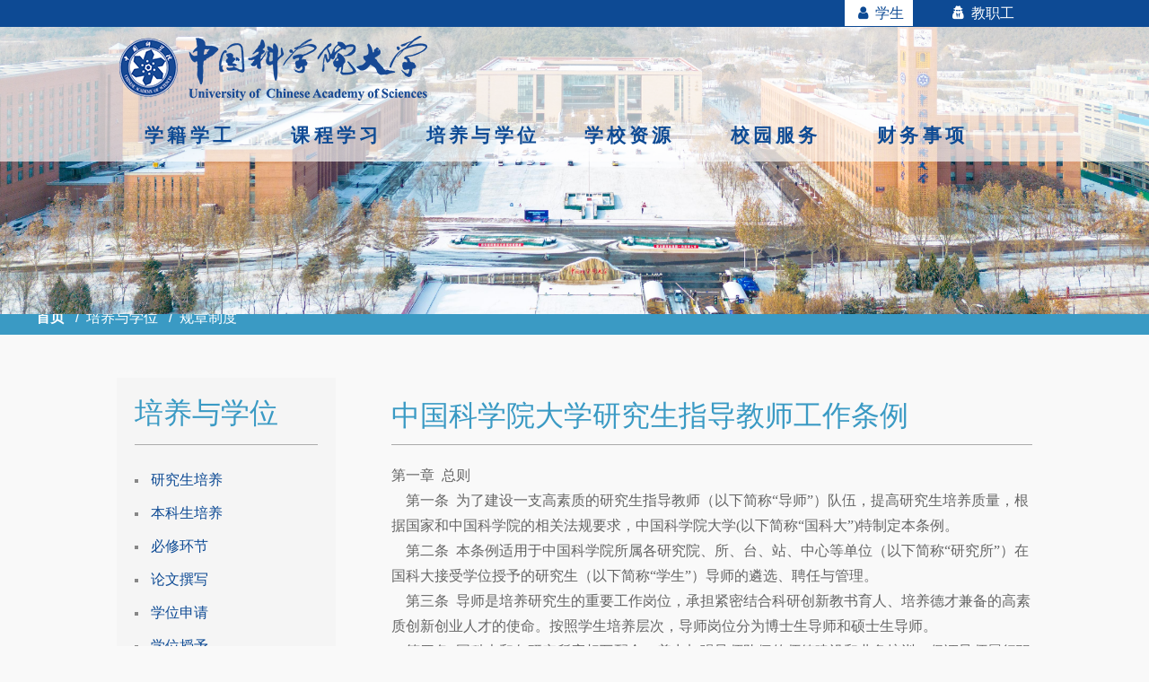

--- FILE ---
content_type: text/html; charset=gb2312
request_url: http://onestop.ucas.ac.cn/home/info/e67cbfe8-38d9-4314-8103-d32a5a6e3ca4/1
body_size: 12900
content:
<!DOCTYPE HTML>

<html>

<head>


    <meta http-equiv="Content-Type" content="text/html; charset=UTF-8" />

    <!-- *************************************************************************
    **************************   STYLE SHEET   *******************************
    ************************************************************************** -->

    <link href="/Content/newindex/css/main.css" rel="stylesheet" type="text/css" />
    <link href="/Content/newindex/css/jquery.fancybox.css" rel="stylesheet" type="text/css" />

    <!--[if IE 7 ]>    <html class= "ie7"> <![endif]-->
    <!--[if IE 8 ]>    <html class= "ie8"> <![endif]-->
    <!--[if IE 9 ]>    <html class= "ie9"> <![endif]-->
    <!--[if lt IE 9]>
       <script>
          document.createElement('header');
          document.createElement('nav');
          document.createElement('section');
          document.createElement('article');
          document.createElement('aside');
          document.createElement('footer');
       </script>
    <![endif]-->

    <title>国科大-综合信息网</title>

    <meta name="viewport" content="width=device-width, initial-scale=1.0, maximum-scale=1.0" />


    <!-- *************************************************************************
    *****************                FAVICON               ********************
    ************************************************************************** -->

    <link rel="shortcut icon" href="/Content/newindex/img/favicon.png" />

    <!--[if lt IE 9]>
    <script src="http://html5shim.googlecode.com/svn/trunk/html5.js"></script>
    <![endif]-->


    <link rel="shortcut icon" href="/Content/newindex/img/favicon.png" />
    <!--**//字体ICON//**-->
    <link rel="stylesheet" href="/Content/newindex/css/font-awesome.min.css" />
    <link rel="stylesheet" href="/Content/newindex/css/new.css" />




    <!-- *************************************************************************
    **************************        JS       *******************************
    ************************************************************************** -->
    <script type="text/javascript" src="/Content/newindex/js/jquery.js"></script>
    <script type="text/javascript" src="/Content/newindex/js/new.js"></script>
    <script type="text/javascript" src="/Content/newindex/js/jquery.flexslider-min.js"></script>
    <script type="text/javascript" src="/Content/newindex/js/jquery.easing.1.3.js"></script>
    <script type="text/javascript" src="/Content/newindex/js/hoverIntent.js"></script>
    <script type="text/javascript" src="/Content/newindex/js/jquery.sfmenu.js"></script>
    <!--<script type="text/javascript" src="/Content/newindex/js/retina.js"></script>-->
    <script type="text/javascript" src="/Content/newindex/js/custom.js"></script>
    <script type="text/javascript" src="/Content/newindex/js/jquery.fancybox.js"></script>
    
    <script src="/Plugin/layer/layer.min.js"></script>

    <!-- *************************************************************************
    ******************     THESE ARE THE SCRIPT CALLS    ***********************
    ************************************************************************** -->
    <script type="text/javascript">
        jQuery(window).load(function () {

            jQuery('.slider').flexslider();

            // Create the dropdown base
            jQuery("<select />").appendTo(".topmenu");

            // Create default option "Go to..."
            jQuery("<option />", {
                "selected": "selected",
                "value": "",
                "text": "导航菜单"
            }).appendTo(".topmenu select");

            // Populate dropdown with menu items
            jQuery(".topmenu a").each(function () {
                var el = jQuery(this);
                jQuery("<option />", {
                    "value": el.attr("href"),
                    "text": el.text()
                }).appendTo(".topmenu select");
            });

            // To make dropdown actually work
            // To make more unobtrusive: http://css-tricks.com/4064-unobtrusive-page-changer/
            jQuery(".topmenu select").change(function () {
                window.location = jQuery(this).find("option:selected").val();
            });

            jQuery('.fancybox').fancybox();


        });
        function showSwf(t, u) {
            $.layer({
                type: 2,
                title: t,
                iframe: { src: u },
                area: ['760px', '480px'],
                offset: ['100px', '']
            });
        }
    </script>
    
</head>
<body>
    
<div class="top_wrapper">
    <!-- Start of content wrapper -->
    <div class="content_wrapper">
        <!-- Start of topsubmenu -->
        <div class="topsubmenu">
            <ul class="user">
                <li><a class="active" href="/index.html"><i class="fa fa-fw  fa-user"></i> 学生</a></li>
                <li><a class="" href="/staff.html"><i class="fa fa-fw fa-user-secret"></i> 教职工</a></li>
            </ul>
        </div><!-- End of topsubmenu -->
    </div><!-- End of content wrapper -->
    <!-- Clear Fix --><div class="clear"></div>
</div><!-- End of top wrapper -->
<!-- Start of header wrapper -->
<div id="header_wrapper">
    <!-- Start of content wrapper -->
    <div class="headerX">
        <div class="content_wrapper">
            <!-- Start of logo -->
            <div id="logo">
                    <a href="/index.html"><img src="/Content/newindex/img/toplogo.png" width="349" height="72" alt="Business Essentials" /></a>
            </div><!-- End of logo --> 
        </div>
        <!-- Start of top menu wrapper -->
        <div class="topmenuwrapper content_wrapper">
            <!-- Start of topmenu -->
            <nav class="topmenu">
                <ul class="sf-menu">
                        <li>
                            <a class="active" href="javascript:">学籍学工</a>
                            <ul class="sub-menu">
                                            <li><a href="/home/info/1c74edd1-59de-4879-a1eb-3b4de78049c7" title="新生入学报到所需信息，点击进入页面，查看更多信息">新生报到</a></li>
                                        <li>
                                            <a href="javascript:void(0);" onclick="showSwf('', '/Home/SepLoginFrame?str=%2FWHVlamk%3D%2F&amp;cname=%25d1%25a7%25bc%25ae%25d0%25c5%25cf%25a2');" title="学生学籍档案信息需登录学籍管理系统，进行信息采集，维护等操作。
在学籍管理系统中，学生可进行以下操作。
 
研究生：
编辑研究生登记表
编辑学年评定表
填报毕业生派遣信息
查看（下载打印）个人档案信息

本科生：
编辑本科生登记表
提交导师双向选择申请表
提交家庭情况调查表

 ，需登录进入该系统进行相应操作">学籍信息</a>
                                        </li>
                                        <li>
                                            <a href="javascript:void(0);" onclick="showSwf('', '/Home/SepLoginFrame?str=%2FWHVlamk%3D%2F%20&amp;cname=%25d1%25a7%25c6%25da%25d7%25a2%25b2%25e1');" title="学生学期注册，数据采集。需登录学籍管理系统进行相关操作。，需登录进入该系统进行相应操作">学期注册</a>
                                        </li>
                                            <li><a href="/home/info/acd28b32-9ea6-435c-a224-47b229cecea5" title="请假销假有关规定。点击进入页面，查看详细内容。">请假销假</a></li>
                                            <li><a href="/home/info/690ea69b-3807-403f-9788-1ba435dd2599" title="休学，退学，培养单位转换，专业转换，导师转换等有关规定。点击进入页面，查看详细内容。">学籍变动</a></li>
                                            <li><a href="/home/info/624a8af6-a502-4d48-985f-f7bfb1bc7d5a" title="中国科学院大学（本部）在读学生申请出国出境有关规定。点击查看详细内容。">出国出境</a></li>
                                            <li><a href="/home/info/a06917e5-f6dc-49f9-826a-4b1c24b32cff" title="中国科学院大学学生纪律处分条例，点击进入页面查看详细内容">纪律处分</a></li>
                                            <li><a href="/home/info/3da53b2b-e3bb-4b94-824a-1b6888a65e98" title="办理在学证明，学历证明，办理毕业、结业、肄业证明书，办理婚育证明的信息。点击进入页面，查看详细内容。">证明办理</a></li>
                                            <li><a href="/home/info/56b52aa7-52dc-4945-a514-b7ab9197ba41" title="学生证的补发和换发的信息。点击进入页面，查看详细内容。">证件补办</a></li>
                                            <li><a href="/Home/Info/46b9af61-fa6a-4aa6-9709-533e378aa19a" title="教工、博后户口管理。京区学生办理集体户口，新生户口迁移，在校生户口使用，毕业生户口办理等信息。点击进入页面，查看详细内容。
">集体户口</a></li>
                                            <li><a href="http://job.ucas.ac.cn/" title="为毕业生提供就业信息，直接链接到就业服务网">就业服务</a></li>
                                            <li><a href="/home/newslist/6fa53637-cb51-4400-a15c-44caf68a8cf6" title="">规章制度</a></li>
                                            <li><a href="/home/newslist/e4f8c355-e875-42c7-a228-9071d5ddf86c" title="">常见问题</a></li>
                                            <li><a href="/home/newslist/9c4c4b06-b7da-4013-ae0d-4522ad2a5c59" title="">表格下载</a></li>
                                            <li><a href="/home/newslist/ae5a1c2e-2fb4-42cf-b9d4-0698ee8c915d" title="">学生奖助</a></li>
                            </ul>
                        </li>
                        <li>
                            <a class="active" href="javascript:">课程学习</a>
                            <ul class="sub-menu">
                                            <li><a href="/home/newslist/6432ba53-ba4b-4c3c-b609-8fa81bc7868a" title="">规章制度</a></li>
                                            <li><a href="/home/info/7ce17716-e4dc-4b97-bc11-087e857f7136" title="开设课程">开设课程</a></li>
                                        <li>
                                            <a href="javascript:void(0);" onclick="showSwf('', '/Home/SepLoginFrame?str=%2FSmlhb3d1WHVhbmtl%2F&amp;cname=%25d1%25a1%25bf%25ce%25d3%25eb%25b3%25c9%25bc%25a8');" title="需要登录查询，需登录进入该系统进行相应操作">选课与成绩</a>
                                        </li>
                                        <li>
                                            <a href="javascript:void(0);" onclick="showSwf('', '/Home/SepLoginFrame?str=%2FS2VjaGVuZw%3D%3D%2F%20&amp;cname=%25bf%25ce%25b3%25cc%25d7%25ca%25d4%25b4');" title="课程资源需要登录查讯，需登录进入该系统进行相应操作">课程资源</a>
                                        </li>
                                        <li>
                                            <a href="javascript:void(0);" onclick="showSwf('', '/Home/SepLoginFrame?str=%2FSmlhb3d1WHVhbmtl%2F&amp;cname=%25bf%25ce%25b3%25cc%25c6%25c0%25b9%25c0');" title="课程评估需要登录查询，需登录进入该系统进行相应操作">课程评估</a>
                                        </li>
                                        <li>
                                            <a href="javascript:void(0);" onclick="showSwf('', '/Home/SepLoginFrame?str=%2FYmt4ZnFj%2F&amp;cname=%25b1%25be%25bf%25c6%25d1%25a7%25b7%25d6%25c7%25e5%25b2%25e9');" title="本科学分清查，需登录进入该系统进行相应操作">本科学分清查</a>
                                        </li>
                                        <li>
                                            <a href="javascript:void(0);" onclick="showSwf('', '/Home/SepLoginFrame?str=%2FYmtrY3Bq%2F&amp;cname=%25b1%25be%25bf%25c6%25bf%25ce%25b3%25cc%25c6%25c0%25bc%25db');" title="本科课程评价，需登录进入该系统进行相应操作">本科课程评价</a>
                                        </li>
                                            <li><a href="https://jwcg.ucas.ac.cn/public/showExamInfo" title="研究生课程期末考试信息">期末考试</a></li>
                                            <li><a href="https://jwba.ucas.ac.cn/sc/public/showProgramStudent" title="Program10">Program10</a></li>
                                            <li><a href="http://v.ucas.ac.cn/" title="学生、职工的自主学习空间。 登录后可看更多视频。">实景课堂</a></li>
                                            <li><a href="/home/info/ebbc54ef-5e90-4017-896e-3cb0f66f6aac" title="自助办理成绩单">自助办成绩单</a></li>
                                            <li><a href="/home/newslist/c4b35783-f48b-4943-8a90-94aeb255ef99" title="">常见问题</a></li>
                                            <li><a href="/home/newslist/1a486885-a47c-42c2-ac28-358f4696d93c" title="">表格下载</a></li>
                            </ul>
                        </li>
                        <li>
                            <a class="active" href="javascript:">培养与学位</a>
                            <ul class="sub-menu">
                                            <li><a href="/home/info/16edeb59-0332-4c3d-9f11-99b73c6a0ed0" title="培养方案">研究生培养</a></li>
                                            <li><a href="https://bkjy.ucas.ac.cn/index.php" title="点击进入本科教育网阅读详细内容">本科生培养</a></li>
                                        <li>
                                            <a href="javascript:void(0);" onclick="showSwf('', '/Home/SepLoginFrame?str=%2FUGVpeWFuZ0d1YW5saQ%3D%3D%2F%20&amp;cname=%25b1%25d8%25d0%25de%25bb%25b7%25bd%25da');" title="登录进入培养指导系统查看必修环节，需登录进入该系统进行相应操作">必修环节</a>
                                        </li>
                                            <li><a href="/home/info/abc167cb-4589-4e05-b014-052fa9291d0c/1" title="论文撰写有关规定">论文撰写</a></li>
                                        <li>
                                            <a href="javascript:void(0);" onclick="showSwf('', '/Home/SepLoginFrame?str=%2FWHVld2Vp%2F%20&amp;cname=%25d1%25a7%25ce%25bb%25c9%25ea%25c7%25eb');" title="学位申请，需登录进入该系统进行相应操作">学位申请</a>
                                        </li>
                                            <li><a href="https://www.ucas.ac.cn/jyjx/yjsjy/xwsygg/index.htm" title="学位授予">学位授予</a></li>
                                            <li><a href="/home/info/c4cadff3-42db-4679-ae14-b5e146a8d63b" title="学位证明">学位证明</a></li>
                                            <li><a href="https://calendar.ucas.ac.cn/index/monthCalendar.do?classificationId=0" title="学术会议">学术会议</a></li>
                                            <li><a href="/home/newslist/b7263d8c-d1dc-4097-8cc7-d160aed7d244" title="">规章制度</a></li>
                                            <li><a href="/home/newslist/e89dcab0-c2fc-46a0-9abd-9e58b4c87a85" title="">常见问题</a></li>
                                            <li><a href="/home/newslist/d24a00bc-b85f-414d-a311-598a9970d1c9" title="">表格下载</a></li>
                                            <li><a href="http://yjsgl.ucas.ac.cn/" title="校部研究生管理办公室网站">校本部研究生</a></li>
                            </ul>
                        </li>
                        <li>
                            <a class="active" href="javascript:">学校资源</a>
                            <ul class="sub-menu">
                                            <li><a href="/home/info/f93f5dac-38a7-4bf6-9f94-2607b8125278" title="中国科学院大学学生紧急救助基金管理办法。点击进入页面，查看详细内容。">紧急救助</a></li>
                                            <li><a href="/home/info/e79b3651-3795-4ef2-aa0f-2e1c2095a5e9" title="中国科学院大学学生心理健康服务信息。点击进入页面，查看详细内容。">心理健康服务</a></li>
                                            <li><a href="http://www.ucasef.cn/" title="">基金会</a></li>
                                            <li><a href="http://alumni.ucas.ac.cn/" title="校友用户服务，社区服务，资源服务，校友互动。点击直接进入校友网。">校友会</a></li>
                                            <li><a href="http://lib.ucas.ac.cn/" title="图书论文">图书论文</a></li>
                                            <li><a href="/home/info/9993a9e4-6fbd-4980-9435-695a35ac5727" title="为考生提供学科专业，指导老师等信息，点击进入招生信息网，查看更多信息。">招生信息</a></li>
                                            <li><a href="https://inc.ucas.ac.cn/index.php/zh/" title="网络信息综合服务。">IT服务</a></li>
                            </ul>
                        </li>
                        <li>
                            <a class="active" href="javascript:">校园服务</a>
                            <ul class="sub-menu">
                                            <li><a href="http://hqfw.ucas.edu.cn/list.html?typeId=01" title="">新闻公告</a></li>
                                            <li><a href="http://hqfw.ucas.edu.cn/list.html?typeId=02" title="本栏目介绍国科大四个校区内的服务信息，内容正在完善中">机构设置</a></li>
                                            <li><a href="http://hqfw.ucas.edu.cn/list.html?typeId=03" title="本栏目介绍国科大四个校区外周边的服务设施，内容正在完善中">规章制度</a></li>
                                            <li><a href="http://hqfw.ucas.edu.cn/download.html" title="本栏目提供四个校区的自驾和公共交通信息">资料下载</a></li>
                                            <li><a href="http://hqfw.ucas.edu.cn/list.html?typeId=05" title="本栏目介绍雁栖湖校区，中关村校区，玉泉路校区的餐饮设施等有关信息">常见问题</a></li>
                                            <li><a href="/home/info/28e9555a-c3a3-4688-b737-9a2d1957d2d5" title="">公费医疗规定</a></li>
                                            <li><a href="http://hqfw.ucas.edu.cn/list.html?typeId=06" title="此栏目提供各校区的报修有关信息，及报修管理系统登录入口">服务信息</a></li>
                                            <li><a href="http://hqfw.ucas.edu.cn/intendredirect/website/index" title="本栏目提供安全保卫有关信息及相应规章制度。">服务监督</a></li>
                                            <li><a href="http://hqfw.ucas.edu.cn/repairredirect/website/index" title="学校医疗保健相关方面的信息。">网络报修</a></li>
                                            <li><a href="http://hqfw.ucas.edu.cn/market.html" title="">跳蚤市场</a></li>
                                            <li><a href="http://hqfw.ucas.edu.cn/lost.html" title="">失物招领</a></li>
                            </ul>
                        </li>
                        <li>
                            <a class="active" href="javascript:">财务事项</a>
                            <ul class="sub-menu">
                                            <li><a href="http://card.ucas.ac.cn/web" title="">校园一卡通</a></li>
                                            <li><a href="/home/info/cb9f9c67-8a4a-4431-b35c-4b854f38e7a5" title="">收费公示</a></li>
                                            <li><a href="/home/info/e1cb3917-f227-4e63-8dc1-93bbad090c95" title="">报销流程</a></li>
                                            <li><a href="/home/info/996eda17-e7a4-4b07-a6cb-549dc0076d0c" title="">下载专区</a></li>
                            </ul>
                        </li>
                </ul>
            </nav><!-- End of topmenu -->
            <!-- Clear Fix --><div class="clear"></div>
        </div><!-- End of top menu wrapper -->
    </div><!-- End of content wrapper -->
    <!-- Start of slider wrapper -->
    <section class="slider_wrapper">
        <!-- Start of slider -->
        <section class="slider400">
            <ul class="slides">
                <li>
                    <!-- Start of one third first -->
                    <div class="bannerList">

                    </div><!-- End of one third first -->
                    <!-- Start of two third -->
                </li>
            </ul>
        </section><!-- End of slider -->
        <!-- Start of clear fix --><div class="clear"></div>
    </section><!-- End of slider wrapper -->
    <!-- Clear Fix --><div class="clear"></div>
</div><!-- End of header wrapper -->
<!--//  BANNER 上面的登录内容哦//-->
<!-- Start of message wrapper -->
<div id="message_wrapper" style="margin-top:0;" >
    <!-- Start of content wrapper -->
    <div id="contentwrapper" class="white ListNr">
    </div>
    <!-- Clear Fix --><div class="clear"></div>
</div><!-- End of message wrapper -->

    

<!-- Start of 面包屑 wrapper -->
<div class="breadcrumb_wrapper">

    <!-- Start of breadcrumb -->
    <div class="breadcrumb">

        <ul>
            <li><a href="/index.html">首页</a> &nbsp; / &nbsp;</li>
                <li>培养与学位 &nbsp; / &nbsp;</li>
                <li>规章制度 </li>
        </ul>
    </div><!-- End of breadcrumb -->
    <!-- Clear Fix --><div class="clear"></div>

</div><!-- End of breadcrumb wrapper -->
<!-- Start of content wrapper -->
<div id="contentwrapper">

    <!-- Start of content wrapper -->
    <div class="content_wrapper ListNr">

        <!-- Start of content right -->
        <div class="content_right">

            <h2 class="RJtitle">中国科学院大学研究生指导教师工作条例</h2>
            <p class="content"><FONT face=宋体><FONT face=宋体><FONT face=宋体>
<P><FONT face=宋体>第一章&nbsp; 总则<BR>&nbsp;&nbsp;&nbsp; 第一条&nbsp; 为了建设一支高素质的研究生指导教师（以下简称“导师”）队伍，提高研究生培养质量，根据国家和中国科学院的相关法规要求，中国科学院大学(以下简称“国科大”)特制定本条例。<BR>&nbsp;&nbsp;&nbsp; 第二条&nbsp; 本条例适用于中国科学院所属各研究院、所、台、站、中心等单位（以下简称“研究所”）在国科大接受学位授予的研究生（以下简称“学生”）导师的遴选、聘任与管理。<BR>&nbsp;&nbsp;&nbsp; 第三条&nbsp; 导师是培养研究生的重要工作岗位，承担紧密结合科研创新教书育人、培养德才兼备的高素质创新创业人才的使命。按照学生培养层次，导师岗位分为博士生导师和硕士生导师。<BR>&nbsp;&nbsp;&nbsp; 第四条&nbsp; 国科大和各研究所应相互配合，着力加强导师队伍的师德建设和业务培训，保证导师履行职责的工作条件，保障导师的合法权益。各研究所应按照科研导向和任务导向的原则，切实实行导师岗位责任制，建立有效的动态管理机制。<BR>&nbsp;&nbsp;&nbsp; 第二章&nbsp; 岗位职责<BR>&nbsp;&nbsp;&nbsp; 第五条　遵守宪法、法律和职业道德，了解掌握并贯彻执行国家和国科大有关研究生招生、培养、学位和管理等方面的政策、规章和制度。<BR>&nbsp;&nbsp;&nbsp; 第六条　为人师表，在学生的思想教育、科研道德等方面负有引导、示范和监督的责任；关心爱护全体学生，制止有害于学生或其他侵犯学生合法权益的行为，批评和抵制有害于学生健康成长的现象。<BR>&nbsp;&nbsp;&nbsp; 第七条&nbsp; 参与制定本学科、专业的研究生培养方案，负责制定学生的个人培养计划，并督促、检查实施；参与研究生招生与生源选拔工作，承担研究生的教学任务，为研究生授课或举办专题讲座，编撰研究生教材。<BR>&nbsp;&nbsp;&nbsp; 第八条　对学生培养全过程负有指导责任，应指导学生选课、确定论文选题和开展科学研究工作，并按规定为学生学习生活提供必要的支持和帮助。<BR>&nbsp;&nbsp;&nbsp; 第九条　配合、协助研究生教育管理部门做好研究生的各项管理和阶段性考核工作，评定学生的品行和学业成绩，对不适合继续培养的学生，向所在研究所提出中止学习或其它处理意见。<BR>&nbsp;&nbsp;&nbsp; 第十条&nbsp; 参加国科大或研究所组织的导师培训和教育工作研讨活动，探索和掌握研究生培养、管理的特点和规律，不断提升研究生的培养质量。对国科大和所在研究所的教育教学、管理工作和教育行政部门的工作提出意见和建议。<BR>&nbsp;&nbsp;&nbsp; 第三章&nbsp; 岗位条件<BR>&nbsp;&nbsp;&nbsp; 第十一条　凡遵守宪法和法律，热爱教育事业，品行端正，在本单位具有相应学位层次研究生培养权的学科专业范围内，具有较深学术造诣且有教育教学能力的科研和教学人员，按本条例经研究所认定合格的，可以取得导师上岗资格。<BR>&nbsp;&nbsp;&nbsp; 第十二条&nbsp; 导师至少应满足如下上岗条件：<BR>&nbsp;&nbsp;&nbsp; 一、近年来科研成绩显著，取得了具有较高学术价值或社会效益、经济效益的科研成果；<BR>&nbsp;&nbsp;&nbsp; 二、目前从事较高水平的科研工作，承担着重要的科研项目，有较为充足的科研经费和必要的实验仪器设备，能够保证研究生培养需求；<BR>&nbsp;&nbsp;&nbsp; 三、身体健康，能在科研、教学第一线正常工作，每年能保证有半年以上的时间在国内指导研究生，且指导研究生的总数不应过多；<BR>&nbsp;&nbsp;&nbsp; 四、国科大和所在研究所规定的其他条件。<BR>&nbsp;&nbsp;&nbsp; 第十三条&nbsp; 博士生导师还应满足下列条件：<BR>&nbsp;&nbsp;&nbsp; 一、至少已完整培养出一届合格的硕士生，或有在国内外协助指导博士生的完整经历；<BR>&nbsp;&nbsp;&nbsp; 二、从事应用研究的，应有协助本人指导学生的学术梯队；<BR>&nbsp;&nbsp;&nbsp; 三、1991年以后参加工作的，应具有博士学位。<BR>&nbsp;&nbsp;&nbsp; 第十四条&nbsp; 研究所应依据本条例，对不同层次导师岗位要求的科研项目、科研经费、科研成果和在读学生的上限数等具体规定，并报国科大备案。<BR>&nbsp;&nbsp;&nbsp; 第四章&nbsp; 岗位聘任<BR>&nbsp;&nbsp;&nbsp; 第十五条　研究所根据本单位已有学科专业培养点数量和研究生招生规模，设置招生的导师岗位，并具体组织实施导师岗位聘任工作。<BR>&nbsp;&nbsp;&nbsp; 第十六条&nbsp; 首次申请招生的导师需通过教育业务管理平台，填写《中国科学院大学研究生指导教师资格申请表》。<BR>&nbsp;&nbsp;&nbsp; 研究所学位评定委员会根据本单位的学科发展、岗位设置、导师条件，严格审核申请人的有关材料，对其学术水平及指导研究生的能力进行全面评议，采取无记名投票的方式表决，认定导师资格；已通过上岗资格认定的导师名单应采取适当的方式公示。<BR>&nbsp;&nbsp;&nbsp; 第十七条&nbsp; 导师上岗招生审核工作每年进行一次。已有导师资格、申请继续招生的导师，在下一年度招生工作开始前，通过教育业务管理平台填写《中国科学院大学研究生指导教师XX年度招收研究生申请表》。<BR>&nbsp;&nbsp;&nbsp; 研究所学位评定委员会根据岗位设置要求，着重对其目前承担的科研项目和研究经费、在学学生数以及是否有精力指导研究生等方面进行审核，通过后报国科大备案，方可招生。<BR>&nbsp;&nbsp;&nbsp; 第十八条&nbsp; 导师一般在法定退休年龄前三年不再招收新生。新上岗的导师须参加导师上岗培训班，培训不合格者其导师资格应予重新审核聘任。<BR>&nbsp;&nbsp;&nbsp; 第五章&nbsp; 岗位评议<BR>&nbsp;&nbsp;&nbsp; 第十九条　研究所应定期组织导师的岗位评议，评议要有具体指标，明确标准。对导师的学术贡献和研究生培养业绩做出及时、公正、合理的评价，为导师的上岗、奖惩等提供客观依据，为建立招生指标的合理分配体系创造良好条件。<BR>&nbsp;&nbsp;&nbsp; 第二十条　对于属于下列情况之一，经研究所学位评定委员会认定后，可酌情减招或暂停招生，直至取消上岗资格。<BR>&nbsp;&nbsp;&nbsp; 一、无明确且相对稳定的研究方向和可供学生作为学位论文课题的科研或科技开发任务的；<BR>&nbsp;&nbsp;&nbsp; 二、无足够的时间和精力指导学生的课程学习和论文工作的，或因健康原因不能坚持正常教学和科研工作的；<BR>&nbsp;&nbsp;&nbsp; 三、所在专业或研究方向属社会需求不旺、连续两年学生就业遇到困难的；<BR>&nbsp;&nbsp;&nbsp; 四、在教学或指导学生的过程中行为不当或发生责任事故等的；<BR>&nbsp;&nbsp;&nbsp; 五、发现学术舞弊作伪行为的；<BR>&nbsp;&nbsp;&nbsp; 六、在研究生教育质量检查与评估中，发现有培养质量问题的；<BR>&nbsp;&nbsp;&nbsp; 七、在读学生数已经超过了本单位规定上限的；<BR>&nbsp;&nbsp;&nbsp; 八、其他不适合继续承担导师岗位职责的。<BR>&nbsp;&nbsp;&nbsp; 第六章&nbsp; 附则<BR>&nbsp;&nbsp;&nbsp; 第二十一条　各研究所可以根据学科发展的需要，在已有学位授予权的学科范围内，选聘少量具有丰富研究生培养经验的高水平专家、学者作为兼职研究生指导教师。兼职导师应履行导师职责，其选聘条件由各研究所按照本条例要求，具体制定。<BR>&nbsp;&nbsp;&nbsp; 第二十二条&nbsp; 各研究所学位评定委员会要根据本单位学科建设和研究生培养工作的实际，制定导师遴选与聘任的工作细则。<BR>&nbsp;&nbsp;&nbsp; 第二十三条　本条例自印发之日起施行，其解释权归属校学位评定委员会，由国科大培养处负责解释。原《中国科学院研究生院研究生指导教师工作条例》（院发培字〔2010〕96 号）同时废止。</FONT></P>
<P><FONT face=宋体></FONT>&nbsp;</P></FONT></FONT></FONT></p>

            <p class="imagelist">
            </p>
                <div class="filebody">
                    <div class="filedesc">
                        附件
                    </div>
                    <div class="filelist">
                            <div class="fileitem">
                                <a href="/doc/regulation/2013-03-29/e5b4973d-cdba-496a-a297-4f109ce2d27f.docx" title="点击下载">附件1：中国科学院大学研究生指导教师资格申请表.docx</a>
                            </div>
                            <div class="fileitem">
                                <a href="/doc/regulation/2013-03-29/983eda1d-a8d0-43fd-b7e3-1bb88d700922.docx" title="点击下载">附件2：中国科学院大学研究生指导教师招收研究生申请表.docx</a>
                            </div>
                    </div>
                </div>
        </div><!-- End of content right -->
        <!-- Start of content left -->
        <div class="content_left">


            <!-- Start of textwidget -->
            <div class="textwidget">
                    <h5>培养与学位</h5>

            
<ul>
            <li class=""><a href="/home/info/16edeb59-0332-4c3d-9f11-99b73c6a0ed0">研究生培养</a></li>
            <li class=""><a href="https://bkjy.ucas.ac.cn/index.php">本科生培养</a></li>
            <li class="">
                <a href="javascript:void(0);" onclick="showSwf('', '/Home/SepLoginFrame?str=%2FUGVpeWFuZ0d1YW5saQ%3D%3D%2F%20&amp;cname=%25b1%25d8%25d0%25de%25bb%25b7%25bd%25da&amp;description=%25b5%25c7%25c2%25bc%25bd%25f8%25c8%25eb%25c5%25e0%25d1%25f8%25d6%25b8%25b5%25bc%25cf%25b5%25cd%25b3%25b2%25e9%25bf%25b4%25b1%25d8%25d0%25de%25bb%25b7%25bd%25da');">必修环节</a>
            </li>
            <li class=""><a href="/home/info/abc167cb-4589-4e05-b014-052fa9291d0c/1">论文撰写</a></li>
            <li class="">
                <a href="javascript:void(0);" onclick="showSwf('', '/Home/SepLoginFrame?str=%2FWHVld2Vp%2F%20&amp;cname=%25d1%25a7%25ce%25bb%25c9%25ea%25c7%25eb&amp;description=%25d1%25a7%25ce%25bb%25c9%25ea%25c7%25eb');">学位申请</a>
            </li>
            <li class=""><a href="https://www.ucas.ac.cn/jyjx/yjsjy/xwsygg/index.htm">学位授予</a></li>
            <li class=""><a href="/home/info/c4cadff3-42db-4679-ae14-b5e146a8d63b">学位证明</a></li>
            <li class=""><a href="https://calendar.ucas.ac.cn/index/monthCalendar.do?classificationId=0">学术会议</a></li>
            <li class="active"><a href="/home/newslist/b7263d8c-d1dc-4097-8cc7-d160aed7d244">规章制度</a></li>
            <li class=""><a href="/home/newslist/e89dcab0-c2fc-46a0-9abd-9e58b4c87a85">常见问题</a></li>
            <li class=""><a href="/home/newslist/d24a00bc-b85f-414d-a311-598a9970d1c9">表格下载</a></li>
            <li class=""><a href="http://yjsgl.ucas.ac.cn/">校本部研究生</a></li>
</ul>
            

            </div><!-- End of textwidget -->

        </div><!-- End of content left -->

    </div><!-- End of content wrapper -->
    <!-- Clear Fix --><div class="clear"></div>

</div><!-- End of content wrapper -->
<script type="text/javascript">
    $(document).ready(function () {
        var imgp = "";
        $('p.imagelist').hide();
        if (imgp == "top") {
            $('p.content').html($('p.imagelist').html() + $('p.content').html());
        }
        else {
            $('p.content').html($('p.content').html() + $('p.imagelist').html());
        }
        $('p.imageitem img').each(function () {
            var maxwidth = 600;
            if ($(this).width() > maxwidth) {
                $(this).width(maxwidth);
            }
        });
    });
</script>

    <!-- Start of copyright wrapper -->
<div id="copyright_wrapper">

    <!-- Start of content wrapper -->
    <div class="content_wrapper">

        <!-- Start of copyright message -->
        <div class="copyright_message">
            Copyright &copy; 2023年 中国科学院大学 版权所有 地址：北京市石景山区玉泉路19号（甲）邮编 100049 京ICP备<a target="_blank" href="#">07017956</a>
        </div><!-- End of copyright message -->


    </div><!-- End of content wrapper -->
    <!-- Clear Fix --><div class="clear"></div>

</div><!-- End of copyright wrapper -->

<div style="display:none">
<script src='http://v7.cnzz.com/stat.php?id=155540&web_id=155540' language='JavaScript' charset='gb2312'></script></div>

</body>
</html>


--- FILE ---
content_type: text/css
request_url: http://onestop.ucas.ac.cn/Content/newindex/css/main.css
body_size: 12683
content:
@charset "UTF-8";
/* CSS Document */
/* =================  */
@font-face {
    font-family: 'ModernPictogramsNormal';
    src: url('modernpics-webfont.eot');
    src: url('modernpics-webfont.eot@#iefix') format('embedded-opentype'),
         url('modernpics-webfont.woff') format('woff'),
         url('modernpics-webfont.ttf') format('truetype'),
         url('modernpics-webfont.svg#ModernPictograms tNormal') format('svg');
    font-weight: normal;
    font-style: normal;
	}
body{
	background: #f9f9f9;
}
html, body, div, span, applet, object, iframe,
h1, h2, h3, h4, h5, h6, p, blockquote, pre,
a, abbr, acronym, address, big, cite, code,
del, dfn, em, img, ins, kbd, q, s, samp,
small, strike, strong, sub, sup, tt, var,
b, u, i, center,
dl, dt, dd, ol, ul, li,
fieldset, form, label, legend,
 caption,
article, aside, canvas, details, embed, 
figure, figcaption, footer, header, hgroup, 
menu, nav, output, ruby, section, summary,
time, mark, audio, video {
	font-family:  "SourceSansPro-Regular", "微软雅黑";
	margin: 0;
	padding: 0;
	border: 0;
	font-size: 100%;
	font: inherit;
	vertical-align: baseline;
	}
table {
    border-top-width: 1px;
    border-right-width: 1px;
    border-bottom-width: 1px;
    border-left-width: 1px;
    border-color: gray;
    border-collapse: collapse;
    border-spacing: 0;
}	
p:empty { display: none; }
	
.clear {
	clear: both;
	display: block;
	font-size: 0;
	height: 0;
	line-height: 0;
	width:100%;
	}
	
.clearbig {
	clear: both;
	display: block;
	font-size: 0;
	height: 40px;
	line-height: 0;
	width:100%;
	}
	
#sb-nav a {
	border-bottom:none;
	}
	
img { 
	transition:all .2s linear; 
	-o-transition:all .2s linear; 
	-moz-transition:all .2s linear; 
	-webkit-transition:all .2s linear;
	}
	
body {
	font-weight:300;
	transition:all .2s linear; 
	-o-transition:all .2s linear; 
	-moz-transition:all .2s linear; 
	-webkit-transition:all .2s linear;
	font-family:'Lato', sans-serif;
	font-size:16px;
	}
	
::selection {
	background: #323232; /* Safari */
	color: #ffffff;
	text-shadow:none;
	}
	
::-moz-selection {
	background: #323232; /* Firefox */
	color: #ffffff;
	text-shadow:none;
	}
	
img {
  max-width: 100%;
  vertical-align: middle;
  border: 0;
  -ms-interpolation-mode: bicubic;
  opacity: 1.0;
	}

img.aligncenter {
	margin-left: auto;
	margin-right: auto;
	display: block;
	clear: both;
	margin-top: 5px;
	}
	
.aligncenter {
	margin-left: auto;
	margin-right: auto;
	display: block;
	clear: both;
	text-align:center;
	margin-bottom:20px;
	margin-top:20px;
	}
	
.aligncenter img {
	margin-bottom:20px;
	}
	
img.alignleft {
	margin-right:20px;
	margin-bottom:20px;
	}
	
img.alignright {
	margin-left:20px;
	margin-bottom:20px;
	}
	
article,
aside,
details,
figcaption,
figure,
footer,
header,
hgroup,
nav,
section {
	display: block;
	}
.filebody {
	border-radius: 0.5em;
	background: white;
	border: 1px solid #e8e7e7;
	padding: 1.2em;
}

	.filebody .fileitem {
		margin: 0.5em 0px;
	}

.ie7 .blog_wrapper {
	padding-top:1px;
	}
.slider_wrapper{
	z-index: 0;
	position:absolute;
	top:30px;
	display: block;
	width: 100%;
}
audio,
canvas,
video {
	display: block;
	*display: inline;
	*zoom: 1;
	}

audio:not([controls]) {
	display: none;
	}

html {
	font-size: 100%;
	-webkit-text-size-adjust: 100%;
	-ms-text-size-adjust: 100%;
	}

a:hover,
a:active,
a:focus {
	outline: 0;
	}

sub,
sup {
	position: relative;
	font-size: 75%;
	line-height: 0;
	vertical-align: baseline;
	}

sup {
	top: -0.5em;
	}

sub {
	bottom: -0.25em;
	}

img {
	max-width: 100%;
	vertical-align: middle;
	border: 0;
	-ms-interpolation-mode: bicubic;
	opacity: 1.0;
	filter: alpha(opacity=100);
	}
	
img.left {
	float:left;
	margin:0 20px 20px 0;
	}
	
img.right {
	float:right;
	margin:0 20px 20px 0;
	}

button,
input,
select,
textarea {
	margin: 0;
	font-size: 100%;
	vertical-align: middle;
	}

button,
input {
	*overflow: visible;
	line-height: normal;
	}

button::-moz-focus-inner,
input::-moz-focus-inner {
	padding: 0;
	border: 0;
	}

button,
input[type="button"],
input[type="reset"],
input[type="submit"] {
	cursor: pointer;
	-webkit-appearance: button;
	}

input[type="search"] {
	-webkit-box-sizing: content-box;
	-moz-box-sizing: content-box;
	box-sizing: content-box;
	-webkit-appearance: textfield;
	}

input[type="search"]::-webkit-search-decoration,
input[type="search"]::-webkit-search-cancel-button {
	-webkit-appearance: none;
	}

textarea {
	overflow: auto;
	vertical-align: top;
	}
	
strong {
	font-weight:bold;
	}
	
em {
	font-style:italic;
	}


/*  START OF STYLES  */

hr {
	border:none;
	clear: both;
	margin: 40px 0 50px 0;
	height: 1px;
	border-bottom:1px solid #d4d4d4;
	}
	
.blue, .blue a {
	color: #3083a7;
}

.red, .red a {
	color: #ff675b;
}

.green, .green a {
	color: #26ae90;
}

h1 {
	font-family: 'Open Sans',sans-serif;
	font-size:60px;
	line-height:1.2em;
	clear:both;
	color:#656565;
	margin-bottom:20px;
	}
	
h2, h2 a {
	font-family: 'Open Sans', sans-serif;
	font-size:42px;
	line-height:1.2em;
	margin-bottom: 30px;
	color:#FF675B;
	}
	
h2 a:hover {
	color:#42484d;
	font-size:42px;
	text-decoration:none;
	line-height:1.2em;
	}
	
h3, h3 a {
	font-family: 'Open Sans', sans-serif;
	font-size:34px;
	line-height:1.2em;
	color:#4baad3;
	margin-bottom:20px;
	}
	
h3 a:hover {
	color:#42484d;
	font-size:34px;
	text-decoration:none;
	line-height:1.2em;
	}
		
.viewall {
	display:inline-block;
	float:right;
	margin-top:-50px;
	}
	
h4 {
	font-family: 'Open Sans', sans-serif;
	font-size:28px;
	line-height:1.2em;
    margin-bottom: 20px;
	color:#656565;
	margin-bottom:20px;
	}
	
h5, h5 a {
	font-family: 'Open Sans', sans-serif;
	font-size:24px;
	line-height:1.2em;
	color:#26ae90;
	margin-bottom:20px;
	}
	
h5 a:hover {
	color:#ff675b;
	font-size:24px;
	line-height:1.2em;
	text-decoration:none;
	}
		
h6 {
	font-family: 'Open Sans', sans-serif;
	font-size:22px;
	line-height:1.2em;
	color:#4BAAD3;
	margin-bottom:20px;
	}
	
p {
	font-family: 'Open Sans', sans-serif;
	font-size:16px;
	line-height:28px;
	margin-bottom:20px;
	color:#656565;
	font-weight: 300;
	}

a {
	font-size:16px;
	font-family: 'Open Sans', sans-serif;
	text-decoration:none;
	-webkit-transition:all 0.3s ease-in;  
    -moz-transition:all 0.3s ease-in;  
    -o-transition:all 0.3s ease-in;  
    transition:all 0.3s ease-in;
	outline: none;
	color:#0d4a94;
	}
	
a:hover {
	text-decoration:underline;
	}
	
.employee_name, .employee_name a {
	font-family: 'Open Sans', sans-serif;
	font-size:18px;
	text-transform:uppercase;
	color:#383838;
	text-align:center;
	margin-top:20px;
	font-weight:600;
	-webkit-transition:all 0.3s ease-in;  
    -moz-transition:all 0.3s ease-in;  
    -o-transition:all 0.3s ease-in;  
    transition:all 0.3s ease-in;
	}
	
.employee_name a:hover {
	text-decoration:none;
	color:#ff675b;
	}

.employee_title {
	font-family: 'Open Sans', sans-serif;
	font-size:13px;
	text-transform:uppercase;
	color:#383838;
	text-align:center;
	}
	
ul, ol {
	margin:0;
	padding:0;
	}
	
ul li {
	list-style:square inside none;
	font-size:16px;
	font-family: 'Open Sans', sans-serif;
	color:#878787;
	}
	
.left_content ul li, ol li {
	line-height: 1.8em;
}
	
ul li a {
	font-size:16px;
	font-family: 'Open Sans', sans-serif;
	text-decoration:none;
	-webkit-transition:all 0.3s ease-in;  
    -moz-transition:all 0.3s ease-in;  
    -o-transition:all 0.3s ease-in;  
    transition:all 0.3s ease-in;
	outline: none;
	color:#ff675b;
	}
	
ol li {
	list-style:decimal inside none;
	font-size:16px;
	font-family: 'Open Sans', sans-serif;
	color:#656565;
	}
	
ol li a {
	font-size:16px;
	font-family: 'Open Sans', sans-serif;
	text-decoration:none;
	-webkit-transition:all 0.3s ease-in;  
    -moz-transition:all 0.3s ease-in;  
    -o-transition:all 0.3s ease-in;  
    transition:all 0.3s ease-in;
	outline: none;
	color:#ff675b;
	}
	
.contentleft {
	float:left;
	line-height:1.6em;
	}
	
.contentright {
	float:right;
	line-height:1.6em;
	}

#top_wrapper {
	width:100%;
	background:#0d4a94;
	}
#top_wrapperred {
	width: 100%;
	background: #991113;
}

.top_wrapper {
	width: 100%;
	background: #0d4a94;
}

.top_wrapperred {
	width: 100%;
	background: #991113;
}

#header_wrapper {
	width:100%;
	background-color:#4baad3;
	min-height: 188px;
	}
	
.header_phone:before {
	font-family: 'ModernPictogramsNormal';
	font-size:28px;
	content:"O";
	position:absolute;
	color:#ffffff;
	margin-left:-23px;
	margin-top: -3px;
	} 
	
.header_phone {
	float:right;
	background-color:#3083a7;
	color:#ffffff;
	font-size:14px;
	font-family: 'Open Sans', sans-serif;
	text-transform: uppercase;
	font-weight: 400;
	display:block;
	padding:15px 15px 15px 35px;
	}
	
.header_phone a, .header_phone a:hover {
	font-size:14px;
	font-family: 'Open Sans', sans-serif;
	color:#ffffff;
	}
	
.breadcrumb_wrapper {
	width:100%;
	background-color:#3A9AC4;
	}
	
.breadcrumb {
	line-height: 1.2em;
	font-size: 2em;
	width: 1200px;
	margin:0 auto;
	min-height: 40px;
	}
	
.breadcrumb ul {
	margin:0;
	padding:17px 0 0 0;
	}
	
.breadcrumb ul li {
	float:left;
	list-style:none;
	color:#ffffff;
	/* font-size:12px; */
	font-family: 'Open Sans', sans-serif;
	}
	
.breadcrumb ul li a {
	/* font-size:12px; */
	font-family: 'Open Sans', sans-serif;
	text-decoration:none;
	color:#ffffff;
	font-weight:600;
	}
	
.breadcrumb ul li a:hover {
	/*font-size:12px;*/
	font-family: 'Open Sans', sans-serif;
	text-decoration:underline;
	}
	
.content_wrapper {
    max-width: 1500px;
    position: relative;
    z-index: 2;
    margin-left: auto !important;
    margin-right: auto !important;
    width: calc(100vw - 260px);
	}
	
#logo {
	display:block;
	padding:10px 0;
	}
	
#message_wrapper {
	z-index: 10;
	position: relative;
	width:100%;
	/* color: red; */
	/* background-color:#ffffff; */
	min-height: 100px;
	}
	
#message_wrapper .contentleft p {
	font-size:20px;
	font-family: 'Open Sans', sans-serif;
	color: #ffffff;
	margin-top:33px;
	}
	
.homepage_slider_section {
	width:100%;
	}
	
.homepage_slider_section .slider .flex-control-nav {
	display:none;
	}
	
.slides .slidecontents {
	z-index:2000;
	position:relative;
	}
	
#contentwrapper {
	
width:auto;
	
background-color:#f9f9f9;
	
padding:0;
	}
.backgroundcol {
	/*margin-top: 200px;*/
}
.left_content {
	float:left;
	width:60%;
	}
	
.right_content {
	float:right;
	width:40%;
	padding:20px;
	background-color:#f5f5f5;
	}
	
.right_content ul, .right_content ol, .content_left ul, .content_left ol {
	margin-bottom: 20px;
}

	.right_content p, .right_content ul li, .right_content ul li a, .content_left p, .content_left ul li, .content_left ul li a {
		color: #878787;
		font-size: 13px;
		font-family: 'Open Sans', sans-serif;
		line-height: 22px;
	}
	
	
.right_content a, .content_left a, .right_content ul li a, .content_left ul li a {
	color: #0d4a94;
	font-size: 1.2em;
	line-height: 2.4em;
	font-family: 'Open Sans', sans-serif;
	}
		
.right_content a:hover, .content_left a:hover, .right_content ul li a:hover, .content_left ul li a:hover {
	font-size:1.2em;
	line-height: 2.4em;
	font-family: 'Open Sans', sans-serif;
	text-decoration:underline;
	}
	
.right_content ul li, .content_left ul li {
	line-height: 2.0em;
}

.right_content ul li a:hover, .content_left ul li a:hover {
	text-decoration:underline;
	color:#ff675b;
	}
	
.content_left {
	float:left;
	width:20%;
	padding:20px;
	background-color:#f5f5f5;
	}
body .content_right h1{
	font-size:26px;
}
body .content_right h2{
	font-size:24px;
}
body .content_right h3{
	font-size:22px;
}
body .content_right h4{
	font-size:20px;
}	
.content_right p{
	margin-bottom:0;
}
	
.content_right {
	float:right;
	width:70%;
	}
	
#bottom_wrapper {
	width:100%;
	background-color: #dddede;
	padding:30px 0 30px 0;
	}
	
#bottom_wrapper ul li, #bottom_wrapper ol li, #bottom_wrapper ul li a, #bottom_wrapper ul li a:hover, #bottom_wrapper ol li a, #bottom_wrapper ol li a:hover, #bottom_wrapper h5, #bottom_wrapper a, #bottom_wrapper p {
	color: #828282;
	}
	
#bottom_wrapper ul li {
	margin: 0.5em;
	list-style:none;
	}
	
#bottom_wrapper ul li a {
	font-size:14px;
	font-family: 'Open Sans', sans-serif;
	text-decoration:none;
	-webkit-transition:all 0.3s ease-in;
	-moz-transition:all 0.3s ease-in;
	-o-transition:all 0.3s ease-in;
	transition:all 0.3s ease-in;
	outline: none;
	color: #0d4a94;
	font-weight: 400;
	line-height: 1.8em;
	}
	
#bottom_wrapper ul li a:hover {
	font-size:14px;
	font-family: 'Open Sans', sans-serif;
	text-decoration:none;
	-webkit-transition:all 0.3s ease-in;  
    -moz-transition:all 0.3s ease-in;  
    -o-transition:all 0.3s ease-in;  
    transition:all 0.3s ease-in;
	outline: none;
	color:#03A9F4;
	margin-left: 5px;
	font-weight: 400;
	}
	
#bottom_wrapper h5 {
	margin-bottom:20px;
	}
	
#copyright_wrapper {
	width:100%;
	background-color: #2a2f33;
	min-height:50px;
	padding:25px 0 0;
	}
	
.copyright_message {
	font-size:12px;
	color:#868a8d;
	font-family: 'Open Sans', sans-serif;
	float:left;
	margin-top:8px;
	}
	
.copyright_message a {
	font-size:12px;
	color:#868a8d;
	font-family: 'Open Sans', sans-serif;
	text-decoration:underline;
	}
	
.social_icons {
	float:right;
	}
	
.social_icons a {
	-ms-filter: "progid:DXImageTransform.Microsoft.Alpha(Opacity=30)";
	filter: alpha(opacity=30);
	opacity: .3;
	}
	
.social_icons a:hover {
	-ms-filter: "progid:DXImageTransform.Microsoft.Alpha(Opacity=100)";
	filter: alpha(opacity=100);
	opacity: 1;
	}
	
.employee_social {
	text-align:center;
	margin-top:20px;
	}
	
.employee_social a {
	-ms-filter: "progid:DXImageTransform.Microsoft.Alpha(Opacity=50)";
	filter: alpha(opacity=50);
	opacity: .5;
	}
	
.employee_social a:hover {
	-ms-filter: "progid:DXImageTransform.Microsoft.Alpha(Opacity=100)";
	filter: alpha(opacity=100);
	opacity: 1;
	}
	
.employee_image_single { 
	position: relative; 
	margin-bottom:20px;
	}
	
.employee_image { 
	position: relative; 
	float: left; 
	background: #ff675b; 
	margin-bottom:20px;
	background-image:url("../img/read_more.png");
	background-repeat:no-repeat;
	background-position:center center;
	}
	
.employee_image img { 
	display: block; 
	-ms-filter: "progid:DXImageTransform.Microsoft.Alpha(Opacity=100)";
	filter: alpha(opacity=100);
	opacity: 1;
	}
	
.employee_image img:hover { 
	-ms-filter: "progid:DXImageTransform.Microsoft.Alpha(Opacity=10)";
	filter: alpha(opacity=10);
	opacity: .1;
	}
	
.employee_info {
	border-top:1px solid #d4d4d4;
	border-bottom:1px solid #d4d4d4;
	min-height:60px;
	}
	
.employee_info .social_icons {
	padding-top:16px;
	}
	
.employee_info .employee_title {
	text-align:left;
	padding-top:22px;
	}
	
.casestudy_image { 
	position: relative; 
	float: left; 
	background: #ff675b; 
	margin-bottom:20px;
	background-image:url("../img/read_more.png");
	background-repeat:no-repeat;
	background-position:center center;
	}
	
.casestudy_image img { 
	display: block; 
	-ms-filter: "progid:DXImageTransform.Microsoft.Alpha(Opacity=100)";
	filter: alpha(opacity=100);
	opacity: 1;
	}
	
.casestudy_image img:hover { 
	-ms-filter: "progid:DXImageTransform.Microsoft.Alpha(Opacity=10)";
	filter: alpha(opacity=10);
	opacity: .1;
	}
	
.post_details {
	border-top:1px solid #d4d4d4;
	border-bottom:1px solid #d4d4d4;
	}
	
.post_date {
	border-right:1px solid #d4d4d4;
	color:#878787;
	font-size:13px;
	font-family: 'Open Sans',sans-serif;
	float:left;
	width:15%;
	padding-bottom:18px;
	padding-top:18px;
	}
	
.post_read_more, .post_read_more a {
	color:#383838;
	font-family: 'Open Sans',sans-serif;
	font-size:13px;
	text-transform:uppercase;
	-webkit-transition:all 0.3s ease-in;  
    -moz-transition:all 0.3s ease-in;  
    -o-transition:all 0.3s ease-in;  
    transition:all 0.3s ease-in;
	float:left;
	padding-left:10px;
	}
	
.post_read_more a {
	margin-top:18px;
	}
	
.post_read_more a:hover {
	text-decoration:none;
	margin-left:10px;
	}
	
.post_read_more a img {
	padding-left:12px;
	margin-top:-4px;
	}
	
.career_print {
	color:#383838;
	font-family: 'Open Sans',sans-serif;
	font-size:13px;
	float:left;
	padding-left:20px;
	padding-top: 18px;
	}
	
.career_print a {
	margin-left: 25px;
	font-family: 'Open Sans',sans-serif;
	font-size:13px;
	text-transform:uppercase;
	color: #383838;
	-webkit-transition:all 0.3s ease-in;  
    -moz-transition:all 0.3s ease-in;  
    -o-transition:all 0.3s ease-in;  
    transition:all 0.3s ease-in;
}
	
.career_print:before {
	content: "d";
    font-family: 'ModernPictogramsNormal';
    font-size: 20px;
    position: absolute;
	color:#8B8A8E;
}

.pdf_download {
	color:#383838;
	font-family: 'Open Sans',sans-serif;
	font-size:13px;
	float:left;
	padding-left:20px;
	padding-top: 18px;
	}
	
.pdf_download a {
	margin-left: 25px;
	font-family: 'Open Sans',sans-serif;
	font-size:13px;
	text-transform:uppercase;
	color: #383838;
	-webkit-transition:all 0.3s ease-in;  
    -moz-transition:all 0.3s ease-in;  
    -o-transition:all 0.3s ease-in;  
    transition:all 0.3s ease-in;
}

.pdf_download a:hover, .career_print a:hover {
	color: #FF675B ;
	text-decoration:none;
}
	
.pdf_download:before {
	content: "D";
    font-family: 'ModernPictogramsNormal';
    font-size: 20px;
    position: absolute;
	color:#8B8A8E;
}

.career_split {
	border-right: 1px solid #D4D4D4;
	width: 20px;
	float: left;
	height: 54px;
}

.blog_wrapper {
	margin-bottom:40px;
	}	

/* MENU STYLE */
.user{
	
}	
.user li{
	display: inline-block;
	margin:0 20px;
}
.user li a:hover{
	
}
.topsubmenu {
	float:right;
	/*padding-top:14px;*/
	}
	
.topsubmenu ul {
	padding-top:0px;
	}

.topsubmenu ul li {
	float:left;
	list-style:none;
	margin-right:10px;
	}
	
.topsubmenu ul li a {
	font-family: 'Open Sans',sans-serif;
	font-size: 1em;
	line-height: 30px;
	padding: 0 10px;
	text-decoration:none;
	color:#ffffff;
	}
	
.topsubmenu ul li a:hover {


	}
	
.topmenu select {
	display:none;
	}
	
.topmenuwrapper {
	z-index: 999999;
	position: relative;
	/* background-color: #57ccff; */
	}	
	
.topmenu {
	text-align: center;
    width: 100%;
	z-index: 999999;
	float:left;
	}
	
.sf-menu, .sf-menu * {
	margin:0;
	padding:0;
	z-index: 999999;
	list-style:none;
	}

.sf-menu ul {
	position:absolute;
	top:-999em;
	width:10em; /* left offset of submenus need to match (see below) */
	}

.sf-menu ul li {
	width:100%;
	}

.sf-menu li:hover {
	visibility:inherit; /* fixes IE7 'sticky bug' */
	}

.sf-menu li {
	float:left;
	position:relative;
	list-style:none;
	width: 16%;
	text-align: center;
	display:block;
	-webkit-transition:all 0.3s ease-in;  
    -moz-transition:all 0.3s ease-in;  
    -o-transition:all 0.3s ease-in;  
    transition:all 0.3s ease-in;
	}

.sf-menu a {
	display:block;
	position:relative;
	}

.webkit .sf-menu li:hover ul,
.webkit .sf-menu li.sfHover ul {
	left:0px;
	}

.sf-menu li:hover ul,
.sf-menu li.sfHover ul {
	left:0px;
	top:1.4em; /* match top ul list item height */
	z-index:999999;
	}

ul.sf-menu li:hover li ul,
ul.sf-menu li.sfHover li ul {
	top:-999em;
	}

ul.sf-menu li li:hover ul,
ul.sf-menu li li.sfHover ul {
	left:10em; /* match ul width */
	top:0;
	}

ul.sf-menu li li:hover li ul,
ul.sf-menu li li.sfHover li ul {
	top:-999em;
	}

ul.sf-menu li li li:hover ul,
ul.sf-menu li li li.sfHover ul {
	left:10em; /* match ul width */
	top:0;
	}
	
ul.sf-menu li a.active  {	

	}
	
ul.sf-menu li ul.sub-menu li a.active {
	color:#ffffff;
	background-color:#4baad3;
	}
/*** red skin***/
.topmenuwrapperRED  .sf-menu li a {
    color: #991113;
	}
.topmenuwrapperRED ul.sf-menu li ul.sub-menu li a {
    color: #ffffff;}

.topmenuwrapperRED   .sf-menu li a:hover {
	color:#ffffff;
	background-color:#991113;
	text-decoration:none;
	display:block;
	/*font-size:14px;*/
	font-family: 'Open Sans',sans-serif;
	}

.topmenuwrapperRED  .sf-menu li ul {
	margin-top:40px;
	padding:5px;
	background-color:#991113;
	}	
.topmenuwrapperRED ul.sf-menu li ul.sub-menu li a:hover {
	color:#ffffff;
	background-color:#ff4848;}
.topmenuwrapperRED  .sf-menu li ul:before {
	border-color: transparent transparent #991113;}

.content_right .RJtitle{
	font-size:32px;
}
/*** DEMO SKIN ***/

.sf-menu li:hover {
	background-color:#3083a700;
	}

.sf-menu li a {
	color: #0d4a94;
	text-decoration:none;
	display:block;
	font-size: 1.3em;
	letter-spacing:0.2em;
	font-family: 'Open Sans',sans-serif;
	-webkit-transition:all 0.3s ease-in;
	-moz-transition:all 0.3s ease-in;
	-o-transition:all 0.3s ease-in;
	transition:all 0.3s ease-in;
	text-transform: uppercase;
	font-weight: bold;
	padding:15px;
	}
	
ul.sf-menu li ul.sub-menu li a {
	color:#badcea;
	text-decoration:none;
	display:block;
		font-weight: 500;
	font-size:1.15em;
	padding:8px;
	font-family: 'Open Sans',sans-serif;
	-webkit-transition:all 0.3s ease-in;  
    -moz-transition:all 0.3s ease-in;  
    -o-transition:all 0.3s ease-in;  
    transition:all 0.3s ease-in; 
	}
	
ul.sf-menu li ul.sub-menu li a:hover {
	color:#ffffff;
	background-color:#03A9F4;
	text-decoration:none;
	display:block;
	font-size:1.18em;
	padding:8px;
	font-family: 'Open Sans',sans-serif;
	}
	
.sf-menu li a:hover {
	color:#ffffff;
	background-color:#0d4a94;
	text-decoration:none;
	display:block;
	/*font-size:14px;*/
	font-family: 'Open Sans',sans-serif;
	}

.sf-menu ul li { 
	padding:0px;
	}

.sf-menu li li {
	min-width:170px;
	}
	
.sf-menu li ul {
	margin-top:40px;
	padding:5px;
	background-color:#0d4a94;
	}
	
.sf-menu li ul:before {
	border-color: transparent transparent #0d4a94;
    border-style: solid;
    border-width: 0 9px 9px;
    content: "";
    height: 0;
    left: 20px;
    position: absolute;
    top: -9px;
    width: 0;
	}

.sf-menu li:hover, .sf-menu li.sfHover,
.sf-menu a:focus, .sf-menu a:hover, .sf-menu a:active {
	outline:0;
	}

/*** arrows **/
.sf-menu a.sf-with-ul {
	min-width:1px; /* trigger IE7 hasLayout so spans position accurately */
	}

.sf-sub-indicator {
	display:none;
	}

a > .sf-sub-indicator {  /* give all except IE6 the correct values */
	top:.8em;
	background-position:0 -103px; /* use translucent arrow for modern browsers*/
	}

/* apply hovers to modern browsers */
a:focus > .sf-sub-indicator,
a:hover > .sf-sub-indicator,
a:active > .sf-sub-indicator,
li:hover > a > .sf-sub-indicator,
li.sfHover > a > .sf-sub-indicator {
	background-position:-10px -103px; /* arrow hovers for modern browsers*/
	}

/* point right for anchors in subs */
.sf-menu ul .sf-sub-indicator { 
	background-position:-10px 0; 
	}
	
.sf-menu ul a > .sf-sub-indicator { 
	background-position:7px 5px; 
	}
	
/* apply hovers to modern browsers */
.sf-menu ul a:focus ,
.sf-menu ul a:hover ,
.sf-menu ul a:active ,
.sf-menu ul li:hover > a ,
.sf-menu ul li.sfHover > a {
	background-position:-10px 0; /* arrow hovers for modern browsers*/
	}

/*** shadows for all but IE6 ***/
.sf-shadow ul {
	padding:0px;
	}

.sf-shadow ul.sf-shadow-off {
	background:transparent;
	}

ul.sf-menu li ul li a {
	padding:10px 0 0 0; 
	display:block;
	}
	
ul.sf-menu li ul li a:hover {
	color:#323232;
	}
	
/*--------------------Search Form----------------------------*/

#searchbox {
	float: right;
	width:250px;
	padding:0;
	}
	
#searchbox input {
    background-color:transparent;
    border: 3px solid #363b3f;
    color: #8B8A8E;
    font-family: 'Open Sans',sans-serif;
    font-size: 12px;
    outline: medium none;
    width: 232px;
	padding:6px;
	-webkit-appearance: none;
	border-radius: 0;
	}

#searchbox input:focus {
	color: #8b8a8e;
	border: none;
	font-family: 'Open Sans', sans-serif;
	font-size: 12px;
	outline: none;
	background-color:#363b3f;
	border: 3px solid #363b3f;
	width:232px;
	padding:6px;
	-webkit-appearance: none;
	border-radius: 0;
	}
	
.searchme:after {
    content: "s";
    font-family: 'ModernPictogramsNormal';
    font-size: 20px;
    position: absolute;
	color:#8B8A8E;
	} 
	
.searchme {
	display:inline-block;
	width:24px;
	height:22px;
	background-color:#363b3f;
	float:right;
	padding:5px 5px 5px 15px;
	margin-top:-48px;
	}

	
	
/*--------------------Pagination----------------------------*/
	
#pagination {
	width:900px;
	margin:0 auto;
	min-height:110px;
	padding-top:30px;
	}

.pagination {
	clear:both;
	padding:20px 0;
	position:relative;
	font-size:12px;
	text-align:center;
	}
 
.pagination span, .pagination a {
	display:inline-block;
	margin: 3px 15px 0px 0px;
	padding:11px 11px;
	text-decoration:none;
	width:auto;
	color:#656565;
	min-width:25px;
	font-weight: 400;
	font-family: 'Open Sans', sans-serif;
	text-transform:uppercase;
	}
	
.pagination a {
	background-color:#f5f5f5;
	}
	
.pagination a, .pagination a:hover {
	font-size:12px;
	}
 
.pagination a:hover{
	color:#ffffff;
	background-color:#42484D;
	}
 
.pagination .current {
	padding:11px 7px;
	color:#ffffff;
	background-color:#FF675B;
	}
	
.pagination .inactive {
	padding: 11px 7px;
	}

.pagination span {
	color:#656565;
	background-color:#f5f5f5;
	}

/*--------------------Shortcodes----------------------------*/

.hrr {
	border:none;
	clear: both;
	margin-bottom:54px;
	margin-top:44px;
	border-bottom:1px solid #d4d4d4;
	}

.one_half, .one_half_first, .one_third, .one_third_first, .two_third, .two_third_first, .one_fourth, .one_fourth_first, .three_fourth, .three_fourth_first, .one_fifth, .one_fifth_first, .two_fifth, .two_fifth_first, .three_fifth, .three_fifth_first, .four_fifth, .four_fifth_first, .one_sixth, .one_sixth_first {
	font-family:"Open Sans", sans-serif;
	font-size:16px;
	color:#656565;
	line-height:28px;
	margin-bottom:20px;
	margin-top:10px;
	font-weight: 300;
	}

.one_half {
	margin-top:4em; 
	width: 48%; 
	}

.one_third {
	width: 30%; 
	}

.two_third { 
	width: 65.33%; 
	}

.one_fourth { 
	width: 14%; 
	}
.one_fourth ul li img{ 
	margin-left:10px;
	}
#bottom_wrapper .one_fourth  .xh li a{
	color:#3f4140
}
#bottom_wrapper  .two_fourth {
	width: 56%;
	/* background: red; */
	display: block;
	position: relative;
	float: right;
}
#bottom_wrapper  .two_fourth ul {


}
.tp_link{
	display: inline-block;
	    width: 64px;
    height: 64px;
    border-radius: 50%;
    background: #fff;
    box-shadow: 0 12px 16px rgba(10, 74, 148, .08);
}
.tp_link img{
	position: relative;
	top:18px;
	left:18px;
}
#bottom_wrapper  .three_fourth { 
	width: 74%; 
	}

.one_fifth { 
	width: 16.8%; 
	}

.two_fifth { 
	width: 37.6%; 
	}

.three_fifth { 
	width: 58.4%; 
	}

.four_fifth { 
	width: 79%; 
	}

.one_sixth { 
	width: 13.33%; 
	}

.one_half,
.one_third,
.two_third,
.three_fourth,
.one_fourth,
.one_fifth,
.two_fifth,
.three_fifth,
.four_fifth,
.one_sixth, .one_third_bottom {
	position: relative;
	margin-left: 4%;
	float: left;
	}

.one_half_first {
	margin-top:4em; 
	width: 48%;
	position: relative;
	clear: left;
    margin-left: 0;
	float: left; 
	}

.one_half_first h4 i, .one_half h4 i{ 
	margin-right:10px;
	color:#0d4a94;
}
.one_half_first h4 , .one_half h4{
	font-weight:bold;
	letter-spacing:0.05em;
}
.one_half_first h4 a, .one_half h4 a{
	display:inline-block;
	float:right;
	font-weight:100;
}
.one_third_first, .one_third_first_bottom { 
	width: 30.66%;
	position: relative;
	clear: left;
    margin-left: 0;
	float: left; 
	}
	
.one_third_first_bottom, .one_third_bottom {
	margin-top:25px;
	}

.one_fourth_first { 
	width: 22%;
	position: relative;
	clear: left;
    margin-left: 0;
	float: left; 
	}

.one_fifth_first { 
	width: 16.8%;
	position: relative;
	clear: left;
    margin-left: 0;
	float: left;
	}
	
.one_sixth_first { 
	width: 13.33%;
	position: relative;
	clear: left;
    margin-left: 0;
	float: left; 
	}
.YGleft{
	width: 40%;
	height:260px;
	float: left;
}
.YGright{
	width: 56%;
	float: right;
}
.hdyg li{
	width: 100%;
    float: left;
    display: block;
    padding-bottom: 1.5em;
    margin-bottom: 1.5em;
    border-bottom: 1px dashed #cbcbcb;
}
.YGright b{
	display: block;
	width: 100%;
	color:#0d4a94;
	font-weight: 500;
	margin-bottom:3.5em;
	margin-top:1.5em;
	font-size: 1.2em;
}
.YGright span{
	width: 100%;
	display: block;
}
.hdyg ul li a{
	color:#b5b5b5;
}
.YGright span i{
	color:#b5b5b5;
	display: inline-block;
	margin-right: 0.2em;
}
.tzgg ul li:last-child, .hdyg li:last-child{
	border-bottom: 0;
}
.tzgg a{
	color:#656565;
}
.tzgg a:hover b{
	position: relative;
	top:2px;
	left: 2px;
	background: #d9dfe6;
}
.tzgg ul li{
	list-style: none;
	line-height: 2em;
	margin-bottom:1.5em;
	padding-bottom:1.5em;
	border-bottom: 1px dashed #cbcbcb;
	width: 100%;
	float: left;
}
.tzgg .date{
	color:#0d4a94;
	font-weight: 600;
	display:inline-block;
	width: 10%;
	float:left;
}
.tzgg b{
	font-weight: border;
		font-size:1.2em;
		display:inline-block;
	width: 90%;
	float:right;
}
.two_third_first { 
	width: 65.33%;
	position: relative;
	clear: left;
    margin-left: 0;
	float: left; 
	}
	
.three_fourth_first { 
	width: 74%;
	position: relative;
	clear: left;
    margin-left: 0;
	float: left;
	}
	
.two_fifth_first { 
	width: 37.6%;
	position: relative;
	clear: left;
    margin-left: 0;
	float: left; 
	}
	
.three_fifth_first { 
	width: 58.4%;
	position: relative;
	clear: left;
    margin-left: 0;
	float: left; 
	}
	
.four_fifth_first { 
	width: 79%;
	position: relative;
	clear: left;
    margin-left: 0;
	float: left; 
	}
	
div .first {
    clear: left;
    margin-left: 0;
	}

.center {
	text-align:center;
	}
	
.center p { 
	margin-bottom:35px;
	}

img {
	border: none;
	}

img.left {
	border: none;
	float: left;
	margin-right:20px;
	margin-bottom:20px;
	}
	
img.lefthome {
	border: none;
	float: left;
	margin-right:8px;
	margin-bottom:0px;
	box-shadow: none;
	margin-top:10px;
	}

img.right {
	border: none;
	float: right;
	margin-left:20px;
	margin-bottom:20px;
	}

.alignleft {
	border: none;
	float: left;
	margin-right: 20px;
	margin-bottom:20px;
	}

.alignright {
	border: none;
	float: right;
	margin-left: 20px;
	margin-bottom:20px;
	}
		
.alert_red:before {
	border-color: #FF675B transparent transparent transparent;
    border-style: solid;
    border-width: 14px 13px 0px;
    content: "";
    height: 0;
    left: 14px;
    position: absolute;
    bottom: -13px;
    width: 0;
	}
	
.alert_red {
	padding:25px;
	clear:both;
	font-family:"Open Sans", sans-serif;
	font-size:16px;
	margin-bottom:25px;
	color: #ffffff;
	background-color: #FF675B;
	font-weight: 400;
	position: relative;
	}
	
.alert_red p {
	color:#ffffff;
	font-family:"Open Sans", sans-serif;
	font-size:16px;
	font-weight: 400;
	}
	
.alert_red a {
	color:#ffffff;
	font-family:"Open Sans", sans-serif;
	font-size:16px;
	text-decoration:underline;
	font-weight: 400;
	}
	
.alert_red a:hover {
	color:#ffffff;
	font-family:"Open Sans", sans-serif;
	font-size:16px;
	text-decoration:underline;
	font-weight: 400;
	}
	
.alert_green:before {
	border-color: #47bd9d transparent transparent transparent;
    border-style: solid;
    border-width: 14px 13px 0px;
    content: "";
    height: 0;
    left: 14px;
    position: absolute;
    bottom: -13px;
    width: 0;
	}
	
	
.alert_green {
	padding:25px;
	clear:both;
	font-family:"Open Sans", sans-serif;
	font-size:16px;
	margin-bottom:25px;
	color:#ffffff;
	background-color: #47bd9d;
    font-weight: 400;
	position: relative;
	}
	
.alert_green p {
	color:#ffffff;
	font-family:"Open Sans", sans-serif;
	font-size:16px;
	font-weight: 400;
	}
	
.alert_green a {
	color:#ffffff;
	font-family:"Open Sans", sans-serif;
	font-size:16px;
	text-decoration:underline;
	font-weight: 400;
	}
	
.alert_green a:hover {
	color:#ffffff;
	font-family:"Open Sans", sans-serif;
	font-size:16px;
	text-decoration:underline;
	font-weight: 400;
	}
	
.alert_yellow:before {
	border-color: #f7c53b transparent transparent transparent;
    border-style: solid;
    border-width: 14px 13px 0px;
    content: "";
    height: 0;
    left: 14px;
    position: absolute;
    bottom: -13px;
    width: 0;
	}
	
.alert_yellow {
	padding:25px;
	clear:both;
	font-family:"Open Sans", sans-serif;
	font-size:16px;
	margin-bottom:25px;
	color:#ffffff;
	background-color:#f7c53b;
	font-weight: 400;
	position:relative;
	}
	
.alert_yellow p {
	color:#ffffff;
	font-family:"Open Sans", sans-serif;
	font-size:16px;
	font-weight: 400;
	}
	
.alert_yellow a {
	color:#ffffff;
	font-family:"Open Sans", sans-serif;
	font-size:16px;
	font-weight: 400;
	text-decoration:underline;
	}
	
.alert_yellow a:hover {
	color:#ffffff;
	font-family:"Open Sans", sans-serif;
	font-size:16px;
	font-weight: 400;
	text-decoration:underline;
	}
	
.alert_blue:before {
	border-color: #4baad3 transparent transparent transparent;
    border-style: solid;
    border-width: 14px 13px 0px;
    content: "";
    height: 0;
    left: 14px;
    position: absolute;
    bottom: -13px;
    width: 0;
	}
	
.alert_blue {
	padding:25px;
	clear:both;
	font-family:"Open Sans", sans-serif;
	font-size:16px;
	margin-bottom:25px;
	color:#ffffff;
	background-color:#4baad3;
	font-weight: 400;
	position:relative;
	}
	
.alert_blue p {
	color:#ffffff;
	font-family:"Open Sans", sans-serif;
	font-size:16px;
	}
	
.alert_blue a {
	color:#ffffff;
	font-family:"Open Sans", sans-serif;
	font-size:16px;
	text-decoration:underline;
	font-weight: 400;
	}
	
.alert_blue a:hover {
	color:#4671a3;
	font-family:"Open Sans", sans-serif;
	font-size:16px;
	text-decoration:underline;
	}
	
.intro {
	color: #383838;
    font-family: 'Open Sans',sans-serif;
    font-size: 18px;
    line-height: 29px;
	margin-bottom: 25px;
	margin-top:20px;
	font-weight: 500;
	}
	
.intro a {
    font-family: 'Open Sans',sans-serif;
    font-size: 18px;
    line-height: 1.4em;
	margin-bottom: 25px;
	-webkit-transition:all 0.3s ease-in;  
   	-moz-transition:all 0.3s ease-in;  
   	-o-transition:all 0.3s ease-in;  
   	transition:all 0.3s ease-in;
	}
	
.intro a:hover {
    font-family: 'Open Sans',sans-serif;
    font-size: 18px;
    line-height: 1.4em;
	margin-bottom: 25px;
	text-decoration:underline;
	}
	
.quote {
	font-family: 'Open Sans', sans-serif;
	font-size:24px;
	color:#4BAAD3;
	line-height: 1.4em;
 	clear:none;
	margin:20px 0 20px 0;
	}
	
blockquote {
	font-family: 'Open Sans', sans-serif;
	font-size:24px;
	color:#4BAAD3;
	line-height: 1.4em;
 	clear:none;
	margin:20px 0 20px 0;
	}
	
blockquote p, .quote p {
    font-family: 'Open Sans', sans-serif;
	font-size:24px;
	color:#4BAAD3;
	line-height: 1.4em;
 	clear:none;
	margin:20px 0 20px 0;
	}

.pullquoteleft {
    padding:0 14px 0 0;
    text-align:left;
    font-family: 'Open Sans', sans-serif;
	font-size:21px;
	color:#4BAAD3;
	float:left;
	width:40%;
	margin:5px 30px 30px 0;
	line-height: 1.4em;
	font-weight:normal;
	}

.pullquoteright {
	margin:5px 0 30px;
    padding:0 0px 0 50px;
    text-align:left;
    font-family: 'Open Sans', sans-serif;
	font-size:21px;
	color:#4BAAD3;
	float:right;
	width:40%;
	line-height: 1.4em;
	font-weight:normal;
	}
	

	

/*--------------------Flexislider---------------------------*/


	
.slider_wrapper h2 {
	color:#ffffff;
	margin-top:0;
	}
	
.slider_wrapper a, .slider_wrapper a:hover {
	font-size:18px;
	text-decoration:underline;
	color:#ffffff;
	}
	
.slider_wrapper p {
	color:#ffffff;
	font-size:18px;
	font-weight: 400;
	}
	
.flex-container a:active, .slider a:active, .flex-container a:focus, .slider a:focus {
	outline: none;
	}
	
.slides, .flex-control-nav, .flex-direction-nav {
	margin: 0;
	padding: 0;
	}

.slider {
	width: 100%;
	height: 600px; 
	margin: 0;
	padding: 0;
	position: relative;
	z-index: 1999;
	/*padding-top: 30px;*/
}

.slider400{
	width: 100%;
	height: 400px; /*!!!!!!!!!!!!!!!!!!!!修改 原来这里是600px!!!!!!!!!!!!!!!!!!!!!!!!!!!!*/
	margin: 0;
	padding: 0;
	position: relative;
	z-index: 1999;
	/*padding-top: 30px;*/
}

.slider .one_half, .slider .one_half_first, .slider .one_third, .slider .one_third_first, .slider .two_third, .slider .two_third_first, .slider .one_fourth, .slider .one_fourth_first, .slider .three_fourth, .slider .three_fourth_first, .slider .one_fifth, .slider .one_fifth_first, .slider .two_fifth, .slider .two_fifth_first, .slider .three_fifth, .slider .three_fifth_first, .slider .four_fifth, .slider .four_fifth_first, .slider .one_sixth, .slider .one_sixth_first, 
.slider .one_half a, .slider .one_half_first a, .slider .one_third a, .slider .one_third_first a, .slider .two_third a, .slider .two_third_first a, .slider .one_fourth a, .slider .one_fourth_first a, .slider .three_fourth a, .slider .three_fourth_first a, .slider .one_fifth a, .slider .one_fifth_first a, .slider .two_fifth a, .slider .two_fifth_first a, .slider .three_fifth a, .slider .three_fifth_first a, .slider .four_fifth a, .slider .four_fifth_first a, .slider .one_sixth a, .slider .one_sixth_first a
 {
	margin-bottom:0;
	margin-top:0;
	}

.slider .slides > li {
	display: none;
	-webkit-backface-visibility: hidden;
	}

ul.slides li img, ul.slides li img a {
	width: 100%;
	display: block;
	max-width:100%;
	height:auto;
	}
	
ul.slides li {
    width: 100%;
    z-index: 2;
	max-height: 720px;
	height:auto;
	list-style:none;
	}

ul.slides {
	list-style: none;
	border: none;
	}

.flex-pauseplay span {
	text-transform: capitalize;
	}
	
html[xmlns] .slides {
	display: block;
	}
	 
* html .slides {
	height: 1%;
	}
	
/* No JavaScript Fallback */
/* If you are not using another script, such as Modernizr, make sure you
 * include js that eliminates this class on page load */
.no-js .slides > li:first-child {
	display: block;
	}
	
.copyrights{
	text-indent:-9999px;height:0;line-height:0;font-size:0;overflow:hidden;
}	

/* FlexSlider Default Theme
 *********************************/
 
 
.slider .slides {
	zoom: 1;
	}
	
/* Suggested container for "Slide" animation setups. Can replace this with your own, if you wish */
.flex-container {
	zoom: 1;
	position: relative;
	}
	
/* Caption style */
/* IE rgba() hack */
.flex-caption {
	background: none;
 	-ms-filter: progid:DXImageTransform.Microsoft.gradient(startColorstr=#4C000000, endColorstr=#4C000000);
	zoom: 1;
	}
	
.flex-caption {
	background: none;
 	-ms-filter: progid:DXImageTransform.Microsoft.gradient(startColorstr=#4C000000, endColorstr=#4C000000);
	zoom: 1;
	}
	
.flex-caption {
	min-height:223px;
	width:96%;
	padding: 2%;
	margin:-245px 0 0;
	position: relative;
	left: 0;
	bottom: 0;
	background: transparent;
	color: #fff;
	font-size: 14px;
	line-height: 18px;
	}
	
.flex-caption h4 {
	color:#ffffff;
	margin-top:30px;
	}
	
.flex-caption p, .flex-caption a {
	color:#ffffff;
	font-size: 14px;
	line-height: 1.6em;
	}
	
/* Direction Nav */
.slider .flex-direction-nav {
	background: url("../img/slider-arrows-horizontal.png") no-repeat scroll -9999px -9999px transparent;
    display: none;
    height: 0;
    list-style: none outside none;
	}
	
.slider:hover .flex-direction-nav {
	display:block;
	}
	
.dynoloop .slider:hover .flex-direction-nav {
	display:none;
	}
	
ul.flex-direction-nav li {
	list-style:none;
	}
	
.flex-direction-nav li a {
	width: 52px;
	height: 52px;
	margin: 22px 0 0;
	display: block;
	position: absolute;
	top: 50%;
	cursor: pointer;
	text-indent: -999em;
	-webkit-transition:all 0.0s ease-in;  
    -moz-transition:all 0.0s ease-in;  
    -o-transition:all 0.0s ease-in;  
    transition:all 0.0s ease-in; 
	}

.flex-direction-nav li .next {
	background: url("../img/slider-arrows-horizontal.png") no-repeat scroll 0 -18px transparent;
    height: 18px;
    margin-top: -8px;
    position: absolute;
    right: 10px;
    text-indent: -9999px;
    top: 50%;
    width: 13px;
    z-index: 30;
	}
	
.flex-direction-nav li .prev {
	background: url("../img/slider-arrows-horizontal.png") no-repeat scroll 0 0 transparent;
    height: 18px;
    left: 10px;
    margin-top: -8px;
    position: absolute;
    text-indent: -9999px;
    top: 50%;
    width: 13px;
    z-index: 30;
	}
	

	
	
/*Control Nav */

.flex-control-nav {
   background: url("../img/slider-dots.png") no-repeat scroll -9999px -9999px transparent;
    bottom: 10px;
    line-height: 0;
    list-style: none outside none;
    margin-left: 5px;
    position: absolute;
    z-index: 4999;
	width:100% !important;
	text-align:center !important;
}

.flex-control-nav li {
	display: none;
	/*display: inline-block;*/
    margin: 0 0 0 5px;
	}
	
.flex-control-nav li a {
	background: url("../img/slider-dots.png") no-repeat scroll 0 0 transparent;
    cursor: pointer;
    display: block;
    float: left;
    height: 14px;
    position: relative;
    text-indent: -9999px;
    width: 14px;
    z-index: 50;
}

.flex-control-nav li a.active, .flex-control-nav li a:hover, .flex-control-nav li a.flex-active, .flex-control-nav li a:hover {
	background-position: 0 -14px;
	}

.homepage_slider_section .slider .flex-direction-nav li .prev, .homepage_slider_section .slider .flex-direction-nav li .next {
	background-color:#42484d;
	}

.homepage_slider_section .slider .flex-direction-nav li .prev:hover, .homepage_slider_section .slider .flex-direction-nav li .next:hover {
	background-color:#ff675b;
	}

.homepage_slider_section .slider .flex-direction-nav {
	position:relative;
	z-index:5000;
	width:10%;
	display:block;
	}
	
.homepage_slider_section .slider .flex-direction-nav li a {
	display: block;
	position: absolute;
	cursor: pointer;
	text-indent: -999em;
	-webkit-transition:all 0.0s ease-in;  
    -moz-transition:all 0.0s ease-in;  
    -o-transition:all 0.0s ease-in;  
    transition:all 0.0s ease-in; 
	}

.homepage_slider_section .slider .flex-direction-nav li .next {
	background-image: url("../img/nextp.png");
    background-repeat: no-repeat;
	background-position:center center;
    color: transparent;
    float: left;
    font-size: 0;
    height: 23px;
    line-height: 1.6em;
    width: 23px;
	-webkit-transition:all 0.3s ease-in;  
    -moz-transition:all 0.3s ease-in;  
    -o-transition:all 0.3s ease-in;  
    transition:all 0.3s ease-in; 
	right:0;
	margin:0;
	bottom:0;
	top:0;
	}
	
.homepage_slider_section .slider .flex-direction-nav li .prev {
	background-image: url("../img/previousp.png");
    background-repeat: no-repeat;
	background-position:center center;
    color: transparent;
    float: left;
    font-size: 0;
    height: 23px;
    line-height: 1.6em;
    width: 23px;
	-webkit-transition:all 0.3s ease-in;  
    -moz-transition:all 0.3s ease-in;  
    -o-transition:all 0.3s ease-in;  
    transition:all 0.3s ease-in; 
	left:0;
	margin:0;
	bottom:0;
	top:0;
	}
		
.homepage_slider_section .slider .flex-direction-nav li .disabled {
	-ms-filter: "progid:DXImageTransform.Microsoft.Alpha(Opacity=30)";
	filter: alpha(opacity=30);
	opacity: .3;
	cursor: default;
	}

	
	
	
/*--------------------Forms, Inputs & Submits----------------------------*/

.error {
	color: #FF675B ;
}

#contact_form {
	background-color: #f5f5f5 ;
	padding: 20px 20px 60px 20px;
	width: 96%;
}

#contact_form label {
	color: #656565;
	font-weight: 400;
}

textarea {
	margin-bottom: 15px;
	background-color:#ffffff;
	color: #656565;
	padding: 8px;
	font-family: 'Open Sans', sans-serif;
	font-size: 16px;
	font-weight: 400;
	outline: none;
	transition:all .5s ease-in; 
    -o-transition:all .5s ease-in; 
    -moz-transition:all .5s ease-in; 
    -webkit-transition:all .5s ease-in;
	border:none;
	border:1px solid #e6e5e0;
	margin-top:10px;
	width:98%;
	max-width:98%;
	min-width:98%;
	-webkit-appearance: none;
	border-radius: 0;
	}

textarea:focus {
	background:none;
	color:#656565;
	background-color:#ffffff;
	outline: none;
	border:none;
	border:1px solid #26AE90;
	-webkit-appearance: none;
	border-radius: 0;
	font-size: 16px;
	font-weight: 400;
	}

input[type=text],
input[type=Password] {
	background:none;
	background-color:#ffffff;
	width: 98%;
	margin-bottom: 15px;
	color: #656565;
	padding: 8px;
	font-family: 'Open Sans', sans-serif;
	font-size: 16px;
	outline: none;
	font-weight: 400;
	transition:all .5s ease-in; 
    -o-transition:all .5s ease-in; 
    -moz-transition:all .5s ease-in; 
    -webkit-transition:all .5s ease-in;
	border:none;
	border:1px solid #e6e5e0;
	margin-top:10px;
	-webkit-appearance: none;
	border-radius: 0;
	}

input[type=text]:focus {
	background:none;
	color:#656565;
	background-color:#ffffff;
	outline: none;
	border:none;
	border:1px solid #26AE90;
	-webkit-appearance: none;
	border-radius: 0;
	font-weight: 400;
	} 
	
input[type=submit] {
	margin-bottom: 0;
	margin-top: -8px;
	text-decoration: none;
	float: left;
	display: block;
	color: #ffffff;
	font-size: 14px;
	font-family: 'Open Sans',sans-serif;
	border: none;
	padding: 10px 30px 10px 30px;
	transition:all .5s ease-in; 
    -o-transition:all .5s ease-in; 
    -moz-transition:all .5s ease-in; 
    -webkit-transition:all .5s ease-in;
	background-color:#FF675B;
	text-transform:uppercase;
	border-radius: 0;
	}

input[type=submit]:hover {
	margin-bottom: 0;
	margin-top: -8px;
	background-color:#42484d;
	text-decoration: none;
	float: left;
	display: block;
	color: #f5f4f2;
	font-size: 14px;
	font-family: 'Open Sans',sans-serif;
	border: none;
	padding: 10px 30px 10px 30px;
	text-transform:uppercase;
	border-radius: 0;
	}
	
input[type=submit] {
	text-decoration: none;
	float: left;
	display: block;
	color: #ffffff;
	font-size: 14px;
	font-weight: 500;
	font-family: 'Open Sans',sans-serif;
	border: none;
	border-bottom: 3px solid #DD4A38;
	padding: 10px 30px 7px 46px;
	background: url("../img/mail.png") no-repeat scroll 19px 11px #FF675B;
	transition:all .5s ease-in; 
    -o-transition:all .5s ease-in; 
    -moz-transition:all .5s ease-in; 
    -webkit-transition:all .5s ease-in;
	text-transform:uppercase;
	}

input[type=submit]:hover {
	text-decoration: none;
	float: left;
	display: block;
	color: #ffffff;
	font-size: 14px;
	font-weight: 500;
	font-family: 'Open Sans',sans-serif;
	border: none;
	border-bottom: 3px solid #42484d;
	padding: 10px 30px 7px 46px;
	background: url("../img/mail.png") no-repeat scroll 19px 11px #42484d;
	text-transform:uppercase;
	}
	
input:focus {
    outline: none;
	}

.comment_wrapper_main {
	width:75%;
	margin-top:75px;
	}

#commentform {
	margin: 0px;
	float: left;
	width:98%;
	margin-top:25px;
	}
	
#form_wrapper {
	width:100%;
	min-height:150px;
	margin-bottom: 30px;
	padding-left:20px;
	}
	
.comment_wrapper_main_right {
	width:680px;
	}
	
#post_comment_wrapper {
	display: block;
	clear: both;
	margin-top: 25px;
	}
	
/****** START OF Post comment styling by jonathan **/

.comment_title {
	border:none;
	font-family:"Open Sans", sans-serif;
	font-size:18px;
	color:#434244;
	margin-top:60px;
	}
	
.comment_title a {
	font-family:"Open Sans", sans-serif;
	font-size:18px;
	text-decoration:none;
	}
	
.comment_title a:hover {
	font-family:"Open Sans", sans-serif;
	font-size:18px;
	text-decoration:underline;
	}

.comment-author-avatar {
	float: left;
    margin-right: 20px;
	-webkit-box-shadow: none;
	-moz-box-shadow: none;
	box-shadow: none;
	}

.comment-main {
	overflow:hidden;
	}
	
.comment-content {
	color:#6a696c;
	font-family:"Open Sans", sans-serif;
	font-size:14px;
	float: left;
	width:100%;
	}
	
.cancel-comment-reply {
	margin-top:5px;
	}

.comment-meta {
	margin-bottom: 10px;
	margin-top:-4px;
	}

.comment-author {
	text-transform:uppercase;
	font-family:"Open Sans", sans-serif;
	font-size:14px;
	color:#434244;
	}

.comment-date {
	clear:both;
    display: block;
    float: left;
    text-transform:uppercase;
	font-family:"Open Sans", sans-serif;
	font-size:11px;
	}
	
.comment-date a, .cancel-comment-reply a {
	font-family:"Open Sans", sans-serif;
	font-size:11px;
	text-decoration:none;
	}
	
.comment-date a:hover, .cancel-comment-reply a:hover {
	text-decoration:underline;
	font-family:"Open Sans", sans-serif;
	font-size:11px;
	}

a.comment-reply-link {
	text-decoration:none;
	font-family:"Open Sans", sans-serif;
	font-size:11px;
	}
	
a.comment-reply-link:hover {
	text-decoration:underline;
	font-family:"Open Sans", sans-serif;
	font-size:11px;
	}
	
.comment-date {
	margin-top:-10px;
	}

/****** END OF Post comment styling by jonathan **/

	
ul.children {
	padding-left: 45px;
	list-style:none;
	margin-top:20px;
	}
	
ul.children li p {
	text-indent:0px;
	margin-left:14px;
	}
	
ul.children li .comment-author-avatar {
	margin-right:8px;
	}

.comment {
	float: right;
	display: block;
	width: 100%;
	padding-top:20px;
	}
	
.commentlist {
	width:100%;
	}

.commentlist li {
    margin-bottom: 30px;
    position: relative;
	list-style:none;
	background:none;
	border:none;
	border-bottom: 1px solid #dddddd;
	clear: both;
	margin-bottom: 15px;
	float:left;
	}
	
.commentlist li:first-child {
	border-bottom: 1px solid #dddddd;
	}

 
.commentlist li:last-child {
    margin-bottom: 0px;
	background-color: none;
	}
	
.commentlist ul {
	float: none;
	position: relative; 
	z-index: 99;
	}

.fn {
	margin-left:5px;
	}
	
.reply {
	float:right;
	}

.commentlist p {
    color: #6A696C;
    font-family: "Open Sans",sans-serif;
    font-size: 14px;
	margin:30px 0 30px 0;
	}

.posted_date {
	color: #767676;
    font-family: 'Open Sans',sans-serif;
    font-size: 10px;
	font-weight: normal;
	font-style: normal;
	display:block;
	}
	
.posted_date a {
	color: #c52020;
    font-family: 'Open Sans',sans-serif;
    font-size: 10px;
	font-weight: normal;
	text-decoration:none;
	font-style: normal;
	}	

.posted_date a:hover {
	color: #c52020;
    font-family: 'Open Sans',sans-serif;
    font-size: 10px;
	font-weight:normal;
	text-decoration:underline;
	font-style: normal;
	}
	
#respond {
	clear:both;
	padding-top:20px;
	}
	
.commentlist ul.children li {
	border-top: 1px solid #dddddd;
	border-bottom:none;
	text-indent:14px;
	padding-top:30px;
	}


/*-------------------- Tabs Slides ----------------------------*/
	
.tab_container {
	text-align:left; 
	clear:both;
	border-top: none;
	overflow: hidden;
	clear: both;
	float: left; 
	width:auto;
	padding:2px;
	border:0px solid transparent;
	background-color: #47BD9D;
	}
	
.tab_content {
	background-color: #f9f9f9;
	padding: 20px 20px 30px 20px;
}

.tab_content p {
	padding: 0px;
	margin: 0px;
	font-weight: 300;
}
	
ul.tabs li {
	float: left;
	margin-bottom: -1px; /*--Pull the list item down 1px--*/
	overflow: hidden;
	position: relative;
	background-color:#4BAAD3;
	padding:12px 23px 12px 23px;
	list-style: none;
	font-family: 'Open Sans', sans-serif;
    font-size: 18px;
	border:0px solid transparent;
	font-weight: 400;
	margin-right: 2px;
	}
	
ul.tabs li a {
	display: block;
    font-family: 'Open Sans', sans-serif;
    font-size: 18px;
    outline: medium none;
    text-decoration: none;
	color: #ffffff;
	font-weight: 400;
	}
	
ul.tabs li a:hover {
	color:#ffffff;
	}
	
ul.tabs li:hover {
	color:#ffffff !important;
	font-family: 'Open Sans', sans-serif;
    font-size: 18px;
	-webkit-transition:all 0.3s ease-in;  
   	-moz-transition:all 0.3s ease-in;  
   	-o-transition:all 0.3s ease-in;  
   	transition:all 0.3s ease-in;
	background-color:#47BD9D;
	}
	
ul.tabs li.active, ul.tabs li.active a {
	color: #ffffff;
	text-decoration:none !important;
	display:block;
	background-color:#47BD9D;
	}
	
.ie8 ul.tabs li {
	padding-left:2px;
	}
	
.ie8 ul.tabs li a:hover, .ie8 ul.tabs li a {
	padding:0px 23px 12px 30px;
	display:block;
	}
	
.accordionButton {
    background-color:#4BAAD3;
    cursor: pointer;
	-webkit-transition:all 0.3s ease-in;  
   	-moz-transition:all 0.3s ease-in;  
   	-o-transition:all 0.3s ease-in;  
   	transition:all 0.3s ease-in;
	border-bottom: 0px solid #dbdbdb;
	border-top: 0px solid #dbdbdb;
	display: block;
	text-decoration:none;
	padding-left: 45px;
	font-family: 'Open Sans', sans-serif;
	font-size:18px;
	font-weight: 400;
	color:#ffffff;
	line-height:2.6em;
	clear:both;
	margin-bottom: 2px;
	}
	
.accordionButton:before {
	font-family: 'ModernPictogramsNormal';
	font-size:32px;
	content:"+";
	position:absolute;
	color:#ffffff;
	margin-left:-34px;
	-ms-filter: "progid:DXImageTransform.Microsoft.Alpha(Opacity=50)";
	filter: alpha(opacity=50);
	opacity: .5;
	} 
	
.accordionButton:hover {
	background-color: #47BD9D;
	color: #ffffff;
	border-bottom: 0px solid #dbdbdb;
	border-top: 0px solid #dbdbdb;
	}
	
.accordionContent {
	float: left;
	_float: none; /* Float works in all browsers but IE6 */
	display: none;
    font-family: 'Open Sans', sans-serif;;
    font-size: 14px;
    margin-top:8px !important;
	padding: 16px!important;
	border-bottom: none;
	text-decoration: none;
	}
	
.on {
	background-color: #47BD9D;
	color: #ffffff;
	border-bottom: 0px solid #dbdbdb;
	border-top: 0px solid #dbdbdb;
	}
	
	
	
/*-------------------- Button Styling ----------------------------*/


.button_red, .button_green, .button_blue, .button_green_image, .button_red_image, .button_blue_image {
	display:block;
	position:relative;
	margin:25px 0 25px 0;
	}
	  
.button_red a {
	text-decoration: none;
	float: left;
	display: block;
	color: #ffffff;
	font-size: 14px;
	font-family: 'Open Sans',sans-serif;
	font-weight: 500;
	border: none;
	padding: 10px 30px 7px 30px;
	border-bottom: 3px solid #dd4a38;
	transition:all .5s ease-in; 
    -o-transition:all .5s ease-in; 
    -moz-transition:all .5s ease-in; 
    -webkit-transition:all .5s ease-in;
	background-color:#FF675B;
	text-transform:uppercase;
	}

.button_red a:hover {
	background-color:#42484d;
	text-decoration: none;
	float: left;
	display: block;
	color: #ffffff;
	font-size: 14px;
	font-weight: 500;
	font-family: 'Open Sans',sans-serif;
	border: none;
	border-bottom: 3px solid #42484d;
	padding: 10px 30px 7px 30px;
	text-transform:uppercase;
	}
	
.button_green a {
	background-color:#26ae90;
	text-decoration: none;
	float: left;
	display: block;
	color: #ffffff;
	font-size: 14px;
	font-weight: 500;
	font-family: 'Open Sans',sans-serif;
	border: none;
	border-bottom: 3px solid #1A7763;
	padding: 10px 30px 7px 30px;
	transition:all .5s ease-in; 
    -o-transition:all .5s ease-in; 
    -moz-transition:all .5s ease-in; 
    -webkit-transition:all .5s ease-in;
	text-transform:uppercase;
	}

.button_green a:hover {
	text-decoration: none;
	float: left;
	display: block;
	color: #ffffff;
	font-size: 14px;
	font-weight: 500;
	font-family: 'Open Sans',sans-serif;
	border: none;
	border-bottom: 3px solid #42484d;
	padding: 10px 30px 7px 30px;
	background-color:#42484d;
	text-transform:uppercase;
	}
	
.button_blue a {
	background-color:#4baad3;
	text-decoration: none;
	float: left;
	display: block;
	color: #ffffff;
	font-size: 14px;
	font-weight: 500;
	font-family: 'Open Sans',sans-serif;
	border: none;
	border-bottom: 3px solid #3083a7;
	padding: 10px 30px 7px 30px;
	transition:all .5s ease-in; 
    -o-transition:all .5s ease-in; 
    -moz-transition:all .5s ease-in; 
    -webkit-transition:all .5s ease-in;
	text-transform:uppercase;
	}

.button_blue a:hover {
	text-decoration: none;
	float: left;
	display: block;
	color: #ffffff;
	font-size: 14px;
	font-weight: 500;
	font-family: 'Open Sans',sans-serif;
	border: none;
	border-bottom: 3px solid #42484d;
	padding: 10px 30px 7px 30px;
	background-color:#42484d;
	text-transform:uppercase;
	}

object, embed, video, iframe {
	max-width:100%;
	/*height: 180px;*/
	}

#topmenu select {
	visibility:hidden;
	}
	
.button_green_image a {
	text-decoration: none;
	float: left;
	display: block;
	color: #ffffff;
	font-size: 14px;
	font-weight: 500;
	font-family: 'Open Sans',sans-serif;
	border: none;
	border-bottom: 3px solid #1A7763;
	padding: 10px 30px 7px 46px;
	background: url("../img/link.png") no-repeat scroll 19px 14px #26ae90;
	transition:all .5s ease-in; 
    -o-transition:all .5s ease-in; 
    -moz-transition:all .5s ease-in; 
    -webkit-transition:all .5s ease-in;
	text-transform:uppercase;
	}
	
.button_red_image a {
	text-decoration: none;
	float: left;
	display: block;
	color: #ffffff;
	font-size: 14px;
	font-weight: 500;
	font-family: 'Open Sans',sans-serif;
	border: none;
	border-bottom: 3px solid #dd4a38;
	padding: 10px 30px 7px 46px;
	background: url("../img/link.png") no-repeat scroll 19px 14px #FF675B;
	transition:all .5s ease-in; 
    -o-transition:all .5s ease-in; 
    -moz-transition:all .5s ease-in; 
    -webkit-transition:all .5s ease-in;
	text-transform:uppercase;
	}
	
.button_blue_image a {
	text-decoration: none;
	float: left;
	display: block;
	color: #ffffff;
	font-size: 14px;
	font-weight: 500;
	font-family: 'Open Sans',sans-serif;
	border: none;
	border-bottom: 3px solid #3083a7;
	padding: 10px 30px 7px 46px;
	background: url("../img/link.png") no-repeat scroll 19px 14px #4baad3;
	transition:all .5s ease-in; 
    -o-transition:all .5s ease-in; 
    -moz-transition:all .5s ease-in; 
    -webkit-transition:all .5s ease-in;
	text-transform:uppercase;
	}

.button_green_image a:hover, .button_red_image a:hover, .button_blue_image a:hover {
	text-decoration: none;
	float: left;
	display: block;
	color: #ffffff;
	font-size: 14px;
	font-weight: 500;
	font-family: 'Open Sans',sans-serif;
	border: none;
	border-bottom: 3px solid #42484d;
	padding: 10px 30px 7px 46px;
	background: url("../img/link.png") no-repeat scroll 19px 14px #42484d;
	text-transform:uppercase;
	}
	
/*  START OF MEDIA QUERIES */
@media only screen and (max-width: 1600px) {
.content_wrapper {
    max-width: 1500px;
    position: relative;
    z-index: 2;
    margin-left: auto !important;
    margin-right: auto !important;
    width: calc(100vw - 260px);
	}
	
	.backblack{
	width:100%;
	display: block;
	display:block;
	margin-top: 144px;
	position: absolute;
	height: 60%;
	z-index:11;
	background-color:#00000000;
    /*chrome2+,safari4+;multiplecolorstops*/
	background-image:-webkit-gradient(linear,leftbottom,lefttop,color-stop(0.32,#00000000),color-stop(0.66,#00000073),color-stop(0.83,#00000091));
    /*chrome10+,safari5.1+*/
	background-image:-webkit-linear-gradient(#00000000,#00000073,#000000bf);
    /*firefox;multiplecolorstops*/
	background-image:-moz-linear-gradient(top,#00000000,#00000073,#000000bf1);
    /*ie6+*/
	filter:progid:DXImageTransform.Microsoft.gradient(startColorstr='#fd0d0d',endColorstr='#d89e3c');
    /*ie8+*/
	-ms-filter:"progid:DXImageTransform.Microsoft.gradient(startColorstr='#fd0d0d',endColorstr='#d89e3c')";
    /*ie10*/
	background-image:-ms-linear-gradient(#00000000,#00000073,#000000bf);
    /*opera11.1*/
	background-image:-o-linear-gradient(#00000000,#00000073,#000000bf);
    /*æ ‡å‡†å†™æ³•*/
	background-image: linear-gradient(#00000021,#0000009c,#000000);
}
ul.slides li {
    width: 100%;
    z-index: 2;
    overflow: hidden;
    max-height:720px; 
    list-style: none;
}
	
body .bannerList {
    height: 320px !important;
}	
body #message_wrapper {
    margin-top: 20px;
}
body #contentwrapper {
      width: 100%;
    overflow: hidden;
    position: absolute;
    z-index: 99;
    display: block;
    background-color: #f9f9f9;
    padding: 0;
}
section	 ul.slides li img, ul.slides li img a {
    width: 240%;
    display: block;
    max-width: 240%;
    height: auto;
}

}
@media only screen and (max-width: 1200px) {
	.content_wrapper {
    max-width: 1200px;
    position: relative;
    z-index: 2;
    margin-left: auto !important;
    margin-right: auto !important;
    width: calc(100vw - 260px);
	}
	body .banner_nr h3 {
    color: #ffffff !important;
    line-height: 0.5em !important;
    margin-top: 0em !important;
   
}
.iconS ul li img {
    margin: 3px !important;
    text-align: center;
}
.iconS ul li {
    text-align:center;
    margin:auto;
    width: 14% !important ;

}
body #message_wrapper {
    margin-top: 35px;
}
.xxmh {

    line-height: 0.8em;
    margin-bottom: 0.5em !important;;
    color: #ffffff;
    font-size: 1.15em! important;

}
}
@media only screen and (max-width: 768px) {
.content_wrapper {
    max-width: 760px;
    position: relative;
    z-index: 2;
    margin-left: auto !important;
    margin-right: auto !important;
    width: calc(100vw - 60px);
	}
	.linshi{
		display:none;
	}
	object, embed, video, iframe {
		max-width: 100%;
		height: 180px !important;
	}
	.bannerList {
    height: 300px;
    background: url(../img/image_slide2.jpg) center 66%;
    background-size: 100%;
}
	.banner_nr h3 {
    line-height: 0.5em !important;
    margin-top: 0em !important;
    color: #ffffff !important;
  
}
	.backblack{
	width:100%;
	display: block;
	display:block;
	margin-top: 144px;
	position: absolute;
	height: 60%;
	z-index:11;
	background-color:#00000000;
    /*chrome2+,safari4+;multiplecolorstops*/
	background-image:-webkit-gradient(linear,leftbottom,lefttop,color-stop(0.32,#00000000),color-stop(0.66,#00000073),color-stop(0.83,#00000091));
    /*chrome10+,safari5.1+*/
	background-image:-webkit-linear-gradient(#00000000,#00000073,#000000bf);
    /*firefox;multiplecolorstops*/
	background-image:-moz-linear-gradient(top,#00000000,#00000073,#000000bf1);
    /*ie6+*/
	filter:progid:DXImageTransform.Microsoft.gradient(startColorstr='#fd0d0d',endColorstr='#d89e3c');
    /*ie8+*/
	-ms-filter:"progid:DXImageTransform.Microsoft.gradient(startColorstr='#fd0d0d',endColorstr='#d89e3c')";
    /*ie10*/
	background-image:-ms-linear-gradient(#00000000,#00000073,#000000bf);
    /*opera11.1*/
	background-image:-o-linear-gradient(#00000000,#00000073,#000000bf);
    /*æ ‡å‡†å†™æ³•*/
	background-image: linear-gradient(#00000021,#0000009c,#000000);
}
ul.slides li {
   max-height:720px; 

}	
	.embed-container {
		position: relative;
		padding-bottom: 52.25%; /* 16/9 ratio */
		padding-top: 30px; /* IE6 workaround*/
		height: 0;
		overflow: hidden;
		}

	.embed-container iframe,
	.embed-container object,
	.embed-container embed {
		position: absolute;
		top: 0;
		left: 0;
		width: 100%;
		height: 100%;
		}
	
	img {
		max-width:100%;
		height:auto;
		}
	
	img {
		-ms-interpolation-mode:bicubic;
		}

	.content_wrapper, .slider_wrapper, .breadcrumb {
		height: auto;
		width:100%;
		}
		
	.slider_wrapper h2 {
		font-size:40px;
		}
		
	.homepage_slider_section .slider .flex-direction-nav {
		width:13%;
		}
		
	.flex-caption {
		margin:-180px 0 0;
		}
		
	.flex-caption h4 {
		font-size:24px;
		margin-bottom:10px;
		margin-top:26px;
		}
		
	.flex-caption p, .flex-caption a {
		margin-bottom:10px;
		}
		
	#message_wrapper {
		min-height:130px;
		}
		
	.contentleft, .contentright {
		width:100%;
		float:none;
		clear:both;
		}
		
	.flex-caption .contentright {
		float:right;
		clear:none;
		width:auto;
		}
		
	.left_content, .content_right {
		width:450px;
		}
		
	.employee_image, .casestudy_image {
		float:none;
		}
		
	.right_content, .content_left {
		width:150px;
		}
		
	.header_phone {
		padding:15px 33px;
		}
	
	#searchbox {
		width:246px;
		}
		
	#searchbox input, #searchbox input:focus {
		width:228px;
		}
		
	.employee_social a img {
		margin-top:5px;
		margin-right:1px;
		}
		
	textarea, textarea:focus {
		width:90%;
		}
		
	.topmenu ul {
		display:none;
		}
		
	select {
		-webkit-appearance: none;
		-moz-appearance: none;
		appearance: none;
		border-radius:0;
		}
		
	.topmenu select {
		background-image:url("../img/menu.png");
		background-repeat:no-repeat;
		background-position:10px center;
		display:block !important;
		width:85%;
		font-size: 18px;
		height: 48px;
		margin:0 auto;
		color:#ffffff !important;
		border:none;
		padding:9px 10px 10px 50px;
	    font-family:'Open Sans',sans-serif;
		float:left;
		background-color:#3083A7 !important; 
		}
		
	.topmenuwrapper {
		background-color:#3083A7;
		}
		
	.post_date {
		width:18%;
		}
		
	.flex-caption h4 {
		font-size:20px;
		}
		
	.flex-caption p, .flex-caption a {
		font-size:12px;
		}
		
	#message_wrapper .contentright, #message_wrapper {
		text-align:center;
		}
		
	#message_wrapper .contentright .button_green_image {
		display:inline-block;
		}
		
	#message_wrapper .contentright .button_green_image a, #message_wrapper .contentright .button_green_image a:hover {
		display:inline-block;
		float:none;
		text-align:center;
		}
		
	#message_wrapper .contentleft p {
		margin-bottom:0;
		}
	
	/*---------新增小于768里面的------------*/
.iconS ul li img {
    margin: 4px !important;
}
.iconS ul li b {
    font-size: 1em !important;
    letter-spacing: 0.1em;
}

	section	.backblack{margin-top: 140px;}
	section	 ul.slides li img, ul.slides li img a {
    width: 240%;
    display: block;
    max-width: 240%;
    height: auto;
}
	
.one_half_first , .one_half{ 
	width: 100%;
	position: relative;
	clear: left;
    margin-left: 0;
	float: left; 
	}
	body .banner_nr h3{
	    margin-top: 0;
		font-size: 2em;
		letter-spacing: 0.4em;
		font-weight: 500;
	}
	body  .xxmh{
		    font-size: 1.2em;
		letter-spacing: 0.2em;
		font-weight: 100;
	}
	body  .form-group, body  .form-groupD {
    width: 90%;
    margin: 0 5%;
    float: left;
	}
	body  .form-groupD #yzm {
    float: left;
    width: 30%;
    display: inline-block;
}
	body .form-groupD button {
	padding: 9px;
    font-size: 0.98em;
	}
	body .iconS ul li {
    text-align: center;
    width: 32%;
    float: left;
    height: 100px;
    color: #ffffff;
    list-style: none;
	}
}

@media only screen and (max-width: 640px) {
	ul.slides li {
   max-height:920px; 

}	
	
	body #message_wrapper {
    margin-top: -340px;
}
	section	.backblack{margin-top: 140px;}
	section	 ul.slides li img, ul.slides li img a {
    width: 260%;
    display: block;
    max-width: 260%;
    height: auto;
}
	body .form-group #yzm {
    float: left;
    width: 53%;
    display: inline-block;
}
	section	.backblack{margin-top: 140px;}
	section.form-group img {
    position: relative;
    top: 10px;
    height: 40px;
    width: auto;
}
	.one_half_first , .one_half{ 
	width: 100%;
	position: relative;
	clear: left;
    margin-left: 0;
	float: left; 
	}
	.slider_wrapper {
		display:block;
		}
		
	.topsubmenu {
		float:none;
		}
		
	.topsubmenu ul {
		text-align:center;
		}
		
	.topsubmenu ul li {
		display:inline-block;
		float:none;
		}
		
	#searchbox {
		margin-left:30%;
		float:none;
		clear:both;
		}
		
	.topmenu {
		background-color:transparent;
		}
		
	.header_phone:before {
		margin-top: 0px;
	}
		
	.header_phone {
		margin-top:0px;
		height:28px;
		padding:10px;
		text-align:center;
		width:48%;
		}
		
	.header_phone, .header_phone a, .header_phone a:hover {
		font-size:18px;
		}
		
	#logo {
		text-align:center;
		}
		
	#message_wrapper {
		min-height:500px;
		}
		
	#message_wrapper .contentleft p {
		margin-top:20px;
		}
		
	.one_half, .one_half_first, .one_third, .one_third_first, .two_third, .two_third_first, .one_fourth, .one_fourth_first, .three_fourth, .three_fourth_first, .one_fifth, .one_fifth_first, .two_fifth, .two_fifth_first, .three_fifth, .three_fifth_first, .four_fifth, .four_fifth_first, .one_sixth, .one_sixth_first, .pullquoteleft, .pullquoteright  {
		width:100%;
		float:left;
		margin:10px 0 20px 0;
		clear:both;
		}
		
	.pullquoteleft, .pullquoteright {
		padding:0 !important;
		}
		
	.homepage_slider_section .slider .flex-direction-nav {
		width:7.6%;
		}
		
	.flex-caption {
		margin:-245px 0 0;
		}
		
	.left_content, .content_right, .right_content, .content_left {
		width:100%;
		float:left;
		clear:both;
		}
		
	.alignright, .alignleft {
		float:none;
		clear:both;
		margin-left:0;
		margin-right:0;
		display:block;
		}
		
	img.alignright, img.alignleft {
		margin-left:0;
		margin-right:0;
		}
		
	.flex-caption p, .flex-caption a {
		font-size:16px;
		}
		
	.flex-caption h4 {
		font-size:24px;
		}
		
	.right_content, .content_left {
		background-color:transparent;
		border-bottom:1px solid #d4d4d4;
		border-top:1px solid #d4d4d4;
		padding:0;
		padding-top:20px;
		}
		
	#contact_form {
		width:93%;
		}
		
	.casestudy_image img, .employee_image img {
		display:inline-block;
		text-align:center;
		}
		
	.casestudy_image, .employee_image {
		background:none;
		float:none;
		text-align:center;
		}

				
	}

/* Mobile Landscape Size to Tablet Landscape (devices and browsers) */
@media only screen and (max-width: 480px) {
    .topsubmenu ul li {
    float: left;
    list-style: none;
    margin-right: 0;
}
	#searchbox {
		margin-left:22%;
		}
		
	.topmenu select{
		width:100%;
		font-size:16px;
		}
		
	.header_phone, .header_phone a, .header_phone a:hover {
		font-size:16px;
		}
		
	.header_phone {
		width:54%;
		}
		
	.header_phone:before {
		margin-top:-1px;
		}	
		
	.homepage_slider_section .slider .flex-direction-nav {
		width:10.5%;
		}
		
	.flex-caption {
		margin:-210px 0 0;
		}
		
	.copyright_message {
		width:35%;
		margin-top:0;
		}
		
	img.alignright, img.alignleft {
		float:none;
		clear:both;
		margin-left:0;
		margin-right:0;
		width:100%;
		}
		
	.topmenu {
		width:38%;
		}
		
	#contentwrapper {
		padding:40px 0;
		}
		
	.flex-caption {
		padding:5%;
		width:92%;
		margin:-230px 0 0;
		}
		
	#contact_form {
		width:91%;
		}
	
		
	}
	
/* Mobile Landscape Size to Tablet Portrait (devices and browsers) */
@media only screen and (max-width: 320px) {
		section	.backblack{margin-top: 140px;}
	section	 ul.slides li img, ul.slides li img a {
    width: 240%;
    display: block;
    max-width: 240%;
    height: auto;
}
	.topsubmenu ul li {
    float: left;
    list-style: none;
    margin-right: 0;
}
	.topmenu {
		width:100%;
		}
		
	.topmenuwrapper {
		background-color:transparent;
		}

	#searchbox {
		margin-left:8%;
		}
		
	.topmenu select {
		font-size:20px;
		margin-bottom:20px;
		width:auto;
		float:none;
		background-position:5px 6px;
		}
		
	.header_phone {
		font-size:18px;
		margin-bottom:20px;
		width:100%;
		background-color:transparent;
		padding:0;
		}
		
	.header_phone:before {
		content:none;
		margin-left:0;
		margin-top:0;
		}
		
	#message_wrapper {
		min-height:175px;
		}
		
	.homepage_slider_section .slider .flex-direction-nav {
		width:16%;
		}
		
	.flex-caption {
		margin:-140px 0 0;
		}
		
	.flex-caption p {
		display:none;
		}
		
	.copyright_message {
		width:100%;
		margin-bottom:20px;
		}
		
	#copyright_wrapper .social_icons {
		float:left;
		margin-bottom:20px;
		}
		
	ul li, ol li {
		margin-left:20px;
		text-indent:-15px;
		}
		
	.content_left, .right_content {
		width:96%;
		}
		
	.right_content p, .right_content ul li, .right_content ul li a, .content_left p, .content_left ul li, .content_left ul li a {
		font-size:14px;
		}
		
	.post_date {
		width:30%;
		}
		
	input[type="text"], input[type="text"]:focus, textarea, textarea:focus {
		width:95%;
		}
		
	h1 {
		font-size:40px;
		}
		
	h2, h2 a, h2 a:hover {
		font-size:32px;
		}
		
	h3, h3 a, h3 a:hover {
		font-size:30px;
		}
		
	h4 {
		font-size:26px;
		}
		
	h5, h5 a, h5 a:hover {
		font-size:22px;
		}
		
	h6 {
		font-size:20px;
		}
		
	ul.tabs li {
		text-indent:0;
		margin-left:0;
		}
		
	.tab_container {
		padding:10px 10px 10px 10px;
		}
		
	ul.slides li {
		margin-left:0;
		text-indent:0;
		}
		
	.pagination span, .pagination a {
		margin:3px 0 0;
		}
		
	.pdf_download a {
		margin-left:19px;
		}
		
	.career_print {
		border-top:1px solid #d4d4d4;
		border-bottom:1px solid #d4d4d4;
		clear:both;
		float:none;
		display:block;
		width:100%;
		padding:18px 0 18px 0;
		}
		
	.pdf_download {
		clear:both;
		float:none;
		display:block;
		width:100%;
		padding:18px 0 18px 0;
		}
		
	.career_split {
		display:none;
		}
		
	.post_date {
		border-right:none;
		display:block;
		width:100%;
		float:none;
		clear:both;
		}
		
	#contact_form {
		width:86%;
		}
		
	.topmenu select {
		width:100%;
		}
	
	
	}



/*  END OF MEDIA QUERIES */

--- FILE ---
content_type: text/css
request_url: http://onestop.ucas.ac.cn/Content/newindex/css/new.css
body_size: 3048
content:
/* !! =+閺夊簼绨归弶甯窗Video瀵偓婵� += !! */
.video{
	margin: 0;
	padding: 0;
}
.video ul{
	width: 100%;
	clear: both;
	margin: 0;
	padding: 0;
	text-align: center;
}
.video ul li{
	float:left;
	list-style: none;
	width: 40%;
	margin:0 5%;
	text-align: center;
	
}
.video ul li img{
	height: 224px;
	padding: 5px;
	box-shadow: 0 5px 10px rgba(0, 0, 0, 0.1);
	border:1px solid #d4d4d4;
	position: relative;
}

.video ul li span img{
	width: 75px;
	height:73px;
	border:0;
	box-shadow:none;
	position: relative;
	top:-180px;
}
.videoText{
	text-align: left;
	position: relative;
	top:-75px;
}
.videoText h6{
	display: block;
    overflow: hidden;
    text-overflow: ellipsis;
    white-space: nowrap;
    word-break: break-all;
	margin-bottom: 10px;
}
.videoText  button{
	height: 40px;
    width: 100%;
}
/* !! =+閺夊簼绨归弶甯窗Video缂佹挻娼�+= !! */



/* !! =+閺夊簼绨归弶甯窗閺堝秴濮熼幐鍥у础瀵偓婵� += 鐠佹澘绶遍崢缁樺竴閸�  !! */
.spanA {
	display: inline-block;
}

.tooltip p {
	font-family: sans-serif;
	font-size: 14px;
	font-weight: 300;
}

.tooltip {
	width: 180px;
	text-align: center;
	padding: 10px;
	border-radius: 3px;
	position: absolute;
	box-shadow: 1px 1px 10px 0 #ccc;
	margin: -2260px 0 0 0px;
	background: #fff;
	-webkit-transition: margin .5s ease-in-out;
	-moz-transition: margin .5s ease-in-out;
}

	.tooltip hr {
		line-height: 3px;
		margin: 3px 0;
	}

	.tooltip i {
		color: gray;
	}

	.tooltip p {
		line-height: 20px;
		height: 20px;
	}

	.tooltip a {
		display: grid;
		line-height: 30px;
		height: 30px;
	}

.item:hover {
	color: red;
}

.item:link .tooltip {
}

.item:hover .tooltip {
	margin: -245px 0 0 -20px;
	-webkit-transition: margin .15s ease-in-out;
	-moz-transition: margin .15s ease-in-out;
}

.arrow {
	position: absolute;
	margin: 10px 0 0 50px;
	width: 0;
	height: 0;
	border-left: 10px solid transparent;
	border-right: 10px solid transparent;
	border-top: 10px solid #fff;
}
#contentwrapper #bottom_wrapper ul li a{
	font-size:14px;
}         
#contentwrapper #bottom_wrapper ul li a:hover {

    color: mediumvioletred;

}
/* !! =+閺夊簼绨归弶甯窗閺堝秴濮熼幐鍥у础缂佹挻娼�+= !! */
/* !! =+listpage+= !! */
.bannerList {
    height: 390px;
    background: url(../img/image_slide2.jpg) center 66%;
    background-size: 100%;
}
.top_wrapperred {
	width: 100%;
	background: #991113;
}
.bannerListred {
	height: 390px;
	background: url(../img/image_slide1.jpg) center 66%;
	background-size: 100%;
}

.ListNr{
	overflow: hidden;

	padding:3em 0;
}
.textwidget h5 {
	font-size: 32px;
	/* font-weight:600; */
	/*letter-spacing: 0.15em;*/
	color: #3a9ac4;
	width: 100%;
	padding-bottom: 0.5em;
	border-bottom: 1px solid #ababab;
}
.textwidget  .active a{
	font-weight: bold;
	color:#FF675B;
}
.content_right h2 {
	color: #3a9ac4;
	margin-top: 10px;
	line-height: 2.0em;
	border-bottom: 1px solid #ababab;
	font-size: 32px;
}
.pagelist {
	padding: 0;
	margin: 0;
}
.pagelist li:first-child{
	border-bottom: 0;
}
.pagelist li{
	border-bottom: 1px dotted #e1e1e1;
	list-style: none;
	width: 100%;
	font-size:0.9em;
line-height: 2.5em;
	clear: both;
}
	.pagelist li a {
		font-family: "Microsoft YaHei", -apple-system, BlinkMacSystemFont, 鑴欐ゼ鑴楁埉鑴楀簮鑴欑瘬鑴楅檰鑴楃倝鑴欐紡鑺掗埀顑濆ソ鈶╁亾濞勮剻婕忚剹绂勮姃閳ь儲 , SimSun, 鑴欐ゼ鑴楀簮鑺掗埀顑濆鍏熴仯鍋煫鈶╁亾鑹�, SimHei, "STHeiti Light", STHeiti, "Lucida Grande", Tahoma, Arial, Helvetica, sans-serif;
		display: inline-block;
		width: 80%;
		float: left;
		color: #000000;
	}

	.pagelist li span {
		padding-left: 1.2em;
		display: inline-block;
		width: 16%;
		float: right;
		color: #a7a7a7;
	}
.pagelist li a:hover{
	color:#3a9ac4;
	text-decoration: none;
}
/*! 閺傛澘顤� */
.topsubmenu .user li .active{
	background: #ffffff;
	color:#0d4a94;
	padding: 6px 10px;
}

.topsubmenu .user .langue .active{
	background: #ffffff;
	color:#af2b0a;
	font-weight: 600;
	padding: 4px 7px;
	border-radius: 50px;
}
.texxt{
	font-family: serif;}
#logo{
	z-index: 9999;
	position: relative;
}
#message_wrapper {
	margin-top: 80px;  /* 閸愬懎顔愭い浣冪獩缁傚銆婇柈銊ф畱妤傛ê瀹�*/
}
.headerX{
    position: relative;
    background: rgba(225,225,225,225,0.8);
    background: #ffffffa6;
    z-index: 9999;
}
.backblack{
	width:100%;
	display: block;
	display:block;
	margin-top: 144px;
	position: absolute;
	height: 100%;
	z-index:11;
	background-color:#00000000;
    /*chrome2+,safari4+;multiplecolorstops*/
	background-image:-webkit-gradient(linear,leftbottom,lefttop,color-stop(0.32,#00000000),color-stop(0.66,#eaeaea2e),color-stop(0.83,#000000b8));
    /*chrome10+,safari5.1+*/
	background-image:-webkit-linear-gradient(#ffffff21,#eaeaea2e,#000000b8);
    /*firefox;multiplecolorstops*/
	background-image:-moz-linear-gradient(top,#ffffff21,#eaeaea2e,#000000b8);
    /*ie6+*/
	filter:progid:DXImageTransform.Microsoft.gradient(startColorstr='#fd0d0d',endColorstr='#d89e3c');
    /*ie8+*/
	-ms-filter:"progid:DXImageTransform.Microsoft.gradient(startColorstr='#fd0d0d',endColorstr='#d89e3c')";
    /*ie10*/
	background-image:-ms-linear-gradient(#ffffff21,#eaeaea2e,#000000b8);
    /*opera11.1*/
	background-image:-o-linear-gradient(#ffffff21,#eaeaea2e,#000000b8);
    /*閺嶅洤鍣崘娆愮《*/
	background-image: linear-gradient(#ffffff21,#6c6c6c2e,#000000b8);
}

.banner_nr{
	display: block;
	position: relative;
	z-index: 15;
}
.white{
	color:#ffffff;
}

.banner_nr h3{
	line-height: 1em;
	margin-top: 0.5em;
	text-align: center;
	color: #ffffff;
	font-weight: bolder;
	letter-spacing: 0.25em;
	font-size: 2.1em;
	text-shadow: 0px 9px 20px #060919;
}
.xxmh{
	width: 100%;
	display: inline-block;
	position: relative;
	text-align: center;
	line-height: 1em;
	margin-bottom: 1em;
	color: #ffffff;
	font-weight: 500;
	letter-spacing: 0.3em;
	font-size: 1.3em;
	text-shadow: 0px 9px 20px #060919;
}
	.xxmh h3 {
		margin-top: 2em;
		padding-bottom: 1em !important;
	}
	.xxmh h3, .hdyg h4, .tzgg h4, .textwidget h5, .content_right h2 {
		margin-bottom: 20px;
	}
.blue{
	color:dodgerblue;
}
.xxmh b {
	font-size: 0.55em;
	color:#0d4a94;
    text-decoration: none;
    background: #ffffff;
    margin-left: 1.5em;
    display: inline-block;
    position: relative;
    padding-left: 5px;
    text-align: center;
    border-radius: 25px;
    box-shadow: 0px 9px 20px #0609192e;
}
.xxmh b:hover{
	position: relative;
	left:1px;
	top:1px;
}


.form-group{
	width: 20%;
	margin:0 1%;
	float: left;
}
.form-groupD{
	width: 46%;
	float: left;
	margin:0 1%;
}
.form-groupD #yzm{
	float:left;
	width: 32%;
	display:inline-block;
}
.form-groupD button{
	margin-top: 9px;
	float: left;
	width: 20%;
	font-size: 0.8em;
	display: inline-block;
	background: #0d4a94;
	color: #ffffff;
	border: 1px;
	padding: 10px;
}
.form-groupD img{
	position: relative;
	float: left;
	top:10px;
	height: 40px;
	width: auto;
}
.form-groupD a{
	float: left;
	color:#ffff;
	letter-spacing: 0;
	margin-left: 20px;
	line-height: 60px;
}
.iconS{
	z-index: 1;
}
.iconS li a {
	color:#ffffff;
	text-decoration: none;
	text-shadow: 0px 9px 20px #060919;
}
.iconS li a:hover{
	position: relative;
	top:2px;
	left:2px;
		text-shadow: 0px 2px 20px #000000;
}
.iconS ul li{
	font-family: "heiti";
	text-align: center;
	width: 14%;
	float:left;
	color:#ffffff;
	list-style: none;
}
.iconS ul li img{
	/*width: 58px;
	height:58px;*/
	margin: 6px;
	text-align: center;
}
.iconS ul li b{
	font-size: 1em;
	line-height: 1em;
	display: block;
	width: 100%;
	text-align: center;
	font-weight:520;
	letter-spacing: 0.12em;
}
.iconS ul li span{
	color:#ababab;
}
}

.copyright li{
	font-size: 14px;
    font-family: 'Open Sans', sans-serif;
    text-decoration: none;
    -webkit-transition: all 0.3s ease-in;
    -moz-transition: all 0.3s ease-in;
    -o-transition: all 0.3s ease-in;
    transition: all 0.3s ease-in;
    outline: none;
    color:#3f4140;
    font-weight: 100;
    line-height: 1.8em;
}
#box{
	position: fixed;
	z-index: 9999999;
	float: right;
	text-shadow: none;
	color: #9E9E9E;
	font-size: 0.7em;
	/* text-align: left; */
	margin-left: 30%;
	margin-top: -2.8%;
	display:none;
	line-height: 1.5em;
	letter-spacing: 0.1em;
	border-radius: 5%;
	width: 200px;
	height: auto;
	background: #fffffff7;
	padding: 1.5em;
	text-align: left;
	box-shadow: 0px 9px 20px #0609192e;
}
@media only screen and (max-width: 768px) {  /*鐏忓繋绨�768*/
	.linshi锝沝isplay: none;锝�
section	.backblack{margin-top: 110px;}
	#top_wrapper{
		height:30px;
	}
	#header_wrapper{
		    background-color: #ffffff00;
		  z-index: 1;
		  position: relative;
		 min-height: 185px;
	}
	ul.slides li img, ul.slides li img a {
		position: relative;
		top:-20px;
        height: auto;
        display: block;
	    width:240%;
        max-width: 240%;
}
	.banner_nr{
		text-align: center;
	}
	.backblack{
		margin-top: 110px;

	}
	.slider_wrapper {
		top: 0px;
		/*z-index: 999999;*/
		/*閸㈣妯嗛崲璇叉▎閸㈣妯嗛崲璇叉▎閸㈣妯嗛崲璇叉▎閸㈣妯嗛崲璇叉▎閸㈣妯嗛崲璇叉▎閸㈣妯嗛崲璇叉▎閸㈣妯嗛崲璇叉▎閸㈣妯嗛崲璇叉▎閸㈣妯嗛崲璇叉▎閸㈣妯嗛崲璇叉▎閸㈣妯嗛崲璇叉▎*/
	}
  #bottom_wrapper .copyright .shili{
		display:none;
	}
  .copyright li{
		float:left;
	}
    .one_fourth ul li{
    	display:inline-block;
    }
 
	#bottom_wrapper .two_fourth {
		width: 100%;}
section	ul.slides li img, ul.slides li img a {
    width: 260%;
    display: block;
    max-width: 260%;
    text-align: center;
    height: auto;
	min-height: 944px;
}
}

--- FILE ---
content_type: application/javascript
request_url: http://onestop.ucas.ac.cn/Content/newindex/js/custom.js
body_size: 1093
content:


/***************************************************
				  TABBED AREA
***************************************************/



jQuery(document).ready(function() {

	//When page loads...
	jQuery(".tab_content").hide(); //Hide all content
	jQuery("ul.tabs li:first").addClass("active").show(); //Activate first tab
	jQuery(".tab_content:first").show(); //Show first tab content

	//On Click Event
	jQuery("ul.tabs li").click(function() {

		jQuery("ul.tabs li").removeClass("active"); //Remove any "active" class
		jQuery(this).addClass("active"); //Add "active" class to selected tab
		jQuery(".tab_content").hide(); //Hide all tab content

		var activeTab = jQuery(this).find("a").attr("href"); //Find the href attribute value to identify the active tab + content
		jQuery(activeTab).fadeIn(); //Fade in the active ID content
		return false;
	});

});

/***********************************************************************************************************************
DOCUMENT: includes/javascript.js
DEVELOPED BY: Ryan Stemkoski
COMPANY: Zipline Interactive
EMAIL: ryan@gozipline.com
PHONE: 509-321-2849
DATE: 3/26/2009
UPDATED: 3/25/2010
DESCRIPTION: This is the JavaScript required to create the accordion style menu.  Requires jQuery library
NOTE: Because of a bug in jQuery with IE8 we had to add an IE stylesheet hack to get the system to work in all browsers. I hate hacks but had no choice :(.
************************************************************************************************************************/

jQuery(document).ready(function() {
	 
	//ACCORDION BUTTON ACTION (ON CLICK DO THE FOLLOWING)
	jQuery('.accordionButton').click(function() {

		//REMOVE THE ON CLASS FROM ALL BUTTONS
		jQuery('.accordionButton').removeClass('on');
		  
		//NO MATTER WHAT WE CLOSE ALL OPEN SLIDES
	 	jQuery('.accordionContent').slideUp(200);
   
		//IF THE NEXT SLIDE WASN'T OPEN THEN OPEN IT
		if(jQuery(this).next().is(':hidden') == true) {
			
			//ADD THE ON CLASS TO THE BUTTON
			jQuery(this).addClass('on');
			  
			//OPEN THE SLIDE
			jQuery(this).next().slideDown(200);
		 } 
		  
	 });
	  
	
	/*** REMOVE IF MOUSEOVER IS NOT REQUIRED ***/
	
	//ADDS THE .OVER CLASS FROM THE STYLESHEET ON MOUSEOVER 
	jQuery('.accordionButton').mouseover(function() {
		jQuery(this).addClass('over');
		
	//ON MOUSEOUT REMOVE THE OVER CLASS
	}).mouseout(function() {
		jQuery(this).removeClass('over');										
	});
	
	/*** END REMOVE IF MOUSEOVER IS NOT REQUIRED ***/
	
	
	/********************************************************************************************************************
	CLOSES ALL S ON PAGE LOAD
	********************************************************************************************************************/	
	jQuery('.accordionContent').hide();
	
	jQuery("#open").trigger('click');

});




--- FILE ---
content_type: application/javascript
request_url: http://onestop.ucas.ac.cn/Plugin/layer/layer.min.js
body_size: 5038
content:
/**************************************************************

 @Name : layer v1.5.2 弹层组件压缩版
 @author: 贤心
 @date: 2013-06-06
 @blog: http://sentsin.com
 @微博：http://weibo.com/SentsinXu
 @QQ群：176047238(layUI交流群)
 @Copyright: Sentsin Xu(贤心)
 @官网说明：http://sentsin.com/jquery/layer
 @赞助layer: https://me.alipay.com/sentsin
		
 *************************************************************/

;!function(a,b){
var e,f,h,i,
c=!0, //是否采用自动获取绝对路径。!1(即false, 将采用下述变量中的配置),!0为true
d="../../lily/lib/layer/", //当前js所在路径，上述变量为!0才有效
g={iE6:!-[1,]&&!a.XMLHttpRequest,times:0};g.getPath=function(){var a=document.scripts||e("script"),b=a[a.length-1].src;return b.substring(0,b.lastIndexOf("/")+1)},g.load=function(){c&&(d=this.getPath());var a=e("head")[0],b=document.createElement("link");b.setAttribute("type","text/css"),b.setAttribute("rel","stylesheet"),b.setAttribute("href",d+"skin/layer.css"),a.appendChild(b)},this.layer={v:"1.5.2",ready:function(a){var b="#layerCss";return e(b).ready(function(){a()})},alert:function(a,b,c,d){return e.layer({dialog:{msg:a,type:b,yes:d},title:c,area:["auto","auto"]})},confirm:function(a,b,c,d){return e.layer({dialog:{msg:a,type:4,btns:2,yes:b,no:d},title:c})},msg:function(a,c,d,f){return(""==a||a==b)&&(a="&nbsp;"),(c==b||""==c)&&(c=2),e.layer({dialog:{msg:a,type:d},time:c,title:["",!1],closeBtn:["",!1],end:function(){f&&f()}})},tips:function(a,b,c,d,f,g){return e.layer({type:4,shade:!1,time:c,maxWidth:d,tips:{msg:a,guide:f,follow:b,style:g}})},load:function(a,b,c){var d=!0;return 3===b&&(d=!1),e.layer({time:a,shade:c,loading:{type:b},border:[10,.3,"#000",d],type:3,title:["",!1],closeBtn:[0,!1]})}},h=function(a){g.times++,this.index=g.times;var b=this.config;this.config=e.extend({},b,a),this.config.dialog=e.extend({},b.dialog,a.dialog),this.config.page=e.extend({},b.page,a.page),this.config.iframe=e.extend({},b.iframe,a.iframe),this.config.loading=e.extend({},b.loading,a.loading),this.config.tips=e.extend({},b.tips,a.tips),this.creat()},h.pt=h.prototype,h.pt.config={type:0,shade:[.3,"#000",!0],shadeClose:!1,fix:!0,move:[".xubox_title",!0],moveOut:!1,title:["信息",!0],offset:["200px","50%"],area:["310px","auto"],closeBtn:[0,!0],time:0,bgcolor:"#fff",border:[10,.3,"#000",!0],zIndex:19891014,maxWidth:400,dialog:{btns:1,btn:["确定","取消"],type:3,msg:"",yes:function(a){layer.close(a)},no:function(a){layer.close(a)}},page:{dom:"#xulayer",html:""},iframe:{src:"http://sentsin.com"},loading:{type:0},tips:{msg:"",follow:"",guide:0,isGuide:!0,style:["background-color:#FF9900; color:#fff;","#FF9900"]},success:function(){},close:function(a){layer.close(a)},end:function(){}},h.pt.type=["dialog","page","iframe","loading","tips"],h.pt.space=function(a){var b,c,d,e,f,g,h,i,j,k,l,m;return a=a||"",b=this.index,c=this.config,d=c.dialog,e=['<div class="xubox_dialog"><span class="xubox_msg xulayer_png32 xubox_msgico xubox_msgtype'+d.type+'"></span><span class="xubox_msg xubox_text">'+d.msg+"</span></div>",'<div class="xubox_page">'+a+"</div>",'<iframe allowtransparency="true" id="xubox_iframe" name="xubox_iframe" onload="$(this).removeClass(\'xubox_load\');" class="xubox_iframe" frameborder="0" src="'+c.iframe.src+'"></iframe>','<span class="xubox_loading xubox_loading_'+c.loading.type+'"></span>','<div class="xubox_tips" style="'+c.tips.style[0]+'"><div class="xubox_tipsMsg">'+c.tips.msg+'</div><i class="layerTipsG"></i></div>'],f="",g="",h=c.zIndex+b,i="z-index:"+h+"; background-color:"+c.shade[1]+"; opacity:"+c.shade[0]+"; filter:alpha(opacity="+100*c.shade[0]+");",c.shade[2]&&(f='<div times="'+b+'" id="xubox_shade'+b+'" class="xubox_shade" style="'+i+'"></div>'),c.zIndex=h,j="",k="",l="z-index:"+(h-1)+";  background-color: "+c.border[2]+"; opacity:"+c.border[1]+"; filter:alpha(opacity="+100*c.border[1]+"); top:-"+c.border[0]+"px; left:-"+c.border[0]+"px;",c.border[3]&&(g='<div id="xubox_border'+b+'" class="xubox_border" style="'+l+'"></div>'),c.closeBtn[1]&&(k='<a class="xubox_close xulayer_png32 xubox_close'+c.closeBtn[0]+'" href="javascript:;"></a>'),c.title[1]&&(j='<h2 class="xubox_title"><em>'+c.title[0]+"</em></h2>"),m='<div times="'+b+'" showtime="'+c.time+'" style="z-index:'+h+'" id="xubox_layer'+b+'" class="xubox_layer">'+'<div style="background-color:'+c.bgcolor+"; z-index:"+h+'" class="xubox_main">'+e[c.type]+j+k+'<span class="xubox_botton"></span>'+"</div>"+g+"</div>",[f,m]},h.pt.creat=function(){var i,j,k,l,m,n,a=this,b="",c=this.config,d=c.dialog,h=a.config.title;switch(h.constructor===Array||(a.config.title=[h,!0]),h===!1&&(a.config.title=[h,!1]),i=c.page,j=e("body"),k=function(c){var c=c||"";b=a.space(c),j.append(b[0])},c.type){case 1:if(""!==i.html)k('<div id="xuboxPageHtml">'+i.html+"</div>"),j.append(b[1]);else{if(0!=e(i.dom).parents(".xubox_page").length)return;k(),e(i.dom).show().wrap(b[1])}break;case 2:e(".xubox_iframe")[0]&&layer.close(e(".xubox_iframe").parents(".xubox_layer").attr("times")),k(),j.append(b[1]);break;case 3:c.title=["",!1],c.area=["auto","auto"],c.closeBtn=["",!1],e(".xubox_loading")[0]&&layer.close(e(".xubox_loading").parents(".xubox_layer").attr("times")),k(),j.append(b[1]);break;case 4:c.title=["",!1],c.area=["auto","auto"],c.fix=!1,c.border=!1,e(".xubox_tips")[0]&&layer.close(e(".xubox_tips").parents(".xubox_layer").attr("times")),k(),j.append(b[1]),e("#xubox_layer"+g.times).find(".xubox_close").css({top:5,right:5});break;default:c.title[1]||(c.area=["auto","auto"]),e(".xubox_dialog")[0]&&layer.close(e(".xubox_dialog").parents(".xubox_layer").attr("times")),k(),j.append(b[1])}if(l=g.times,this.layerS=e("#xubox_shade"+l),this.layerB=e("#xubox_border"+l),this.layerE=e("#xubox_layer"+l),m=this.layerE,this.layerMian=m.find(".xubox_main"),this.layerTitle=m.find(".xubox_title"),this.layerText=m.find(".xubox_text"),this.layerPage=m.find(".xubox_page"),this.layerBtn=m.find(".xubox_botton"),n=-1!=c.offset[1].indexOf("px")?parseInt(c.offset[1]):"50%"==c.offset[1]?c.offset[1]:parseInt(c.offset[1])/100*f.width(),m.css({left:n+c.border[0],width:c.area[0],height:c.area[1]}),c.fix?m.css({top:parseInt(c.offset[0])+c.border[0]}):m.css({top:parseInt(c.offset[0])+f.scrollTop()+c.border[0],position:"absolute"}),0==c.type&&c.title[1])switch(d.btns){case 0:a.layerBtn.html("").hide();break;case 2:a.layerBtn.html('<a href="javascript:;" class="xubox_yes xubox_botton2">'+d.btn[0]+"</a>"+'<a href="javascript:;" class="xubox_no xubox_botton3">'+d.btn[1]+"</a>");break;default:a.layerBtn.html('<a href="javascript:;" class="xubox_yes xubox_botton1">'+d.btn[0]+"</a>")}"auto"===m.css("left")?(m.hide(),setTimeout(function(){m.show(),a.reset(l)},500)):a.reset(l),this.callback()},h.pt.reset=function(a){var i,j,k,l,m,n,o,p,q,r,s,t,b=this,c=this.layerE,d=this.config,h=d.page;switch(b.autoArea(a),d.time<=0||b.autoclose(),d.move[1]?c.find(d.move[0]).css({cursor:"move"}):c.find(d.move[0]).css({cursor:"auto"}),d.title[1]?g.iE6&&b.layerTitle.css({width:c.outerWidth()}):4!=d.type&&c.find(".xubox_close").addClass("xubox_close1"),c.attr({type:b.type[d.type]}),d.type){case 1:c.find(h.dom).addClass("layer_pageContent"),b.layerPage.css({width:c.width()}),d.shade[2]&&c.css({zIndex:d.zIndex+1}),d.title[1]&&b.layerPage.css({top:b.layerTitle.outerHeight()});break;case 2:i=c.find(".xubox_iframe"),j=c.height(),i.addClass("xubox_load").css({width:c.width()}),d.title[1]?i.css({top:b.layerTitle.height(),height:j-b.layerTitle.height()}):i.css({top:0,height:j}),g.iE6&&i.attr("src",d.iframe.src);break;case 4:k=e(d.tips.follow),l=k.offset().top,m=l-c.outerHeight(),n=k.offset().left,o=n,p=d.tips.style[1],q=k.outerHeight(),r=k.outerWidth(),s=c.find(".layerTipsG"),r>d.maxWidth&&k.width(d.maxWidth),1===d.tips.guide?(t=f.width()-o-r-c.outerWidth()-10,m=l,t>0?(o=o+k.outerWidth()+10,s.removeClass("layerTipsL").addClass("layerTipsR").css({"border-right-color":p})):(o=o-c.outerWidth()-10,s.removeClass("layerTipsR").addClass("layerTipsL").css({"border-left-color":p}))):m-f.scrollTop()-12<=0?(m=l+q+10,s.removeClass("layerTipsT").addClass("layerTipsB").css({"border-bottom-color":p})):(m-=10,s.removeClass("layerTipsB").addClass("layerTipsT").css({"border-top-color":p})),d.tips.isGuide||s.remove(),c.css({top:m,left:o});break;default:this.layerMian.css({"background-color":"#fff"}),d.title[1]?this.layerText.css({paddingTop:18+b.layerTitle.outerHeight()}):(c.find(".xubox_msgico").css({top:"10px"}),b.layerText.css({marginTop:12}))}this.move()},h.pt.autoArea=function(){var m,n,o,p,q,b=this,c=b.layerE,d=b.config,f=d.page,h=b.layerMian,i=b.layerBtn,j=b.layerText,k=b.layerPage,l=b.layerB;switch("auto"===d.area[0]&&h.outerWidth()>=d.maxWidth&&c.css({width:d.maxWidth}),m=d.title[1]?b.layerTitle.innerHeight():0,d.type){case 0:n=i.find("a"),o=j.outerHeight()+20,p=n.length>0?n.outerHeight()+20:0;break;case 1:p=0,o=e(f.dom).outerHeight(),"auto"===d.area[0]&&c.css({width:k.outerWidth()}),""!==f.html&&(o=k.outerHeight());break;case 3:q=e(".xubox_loading"),p=0,o=q.outerHeight(),h.css({width:q.width()})}"50%"!==d.offset[1]&&""!=d.offset[1]||4===d.type?c.css({marginLeft:0}):c.css({marginLeft:-c.outerWidth()/2}),"auto"===d.area[1]&&h.css({height:m+o+p}),l.css({width:c.outerWidth()+2*d.border[0],height:c.outerHeight()+2*d.border[0]}),g.iE6&&"auto"!=d.area[0]&&h.css({width:c.outerWidth()})},h.pt.move=function(){var d,g,h,i,j,a=this,b=this.config,c=a.layerE.find(b.move[0]),k=0,l=0;b.move[1]&&c.attr("move","ok"),e(b.move[0]).on("mousedown",function(a){if(a.preventDefault(),"ok"===e(this).attr("move")){g=!0,d=e(this).parents(".xubox_layer");var b=d.offset().left,c=d.offset().top,m=d.width()-6,n=d.height()-6;e("#xubox_moves")[0]||e("body").append('<div id="xubox_moves" class="xubox_moves" style="left:'+b+"px; top:"+c+"px; width:"+m+"px; height:"+n+'px; z-index:30000000"></div>'),j=e("#xubox_moves"),h=a.pageX-j.position().left,i=a.pageY-j.position().top,k=f.scrollLeft(),"fixed"!==d.css("position")||(l=f.scrollTop())}}),e(document).mousemove(function(a){var c,e,k,l,m;g&&(a.preventDefault(),c=a.pageX-h,e="fixed"===d.css("position")?a.pageY-i:a.pageY-i,b.moveOut||(k=f.width()-j.outerWidth()-b.border[0],l=f.scrollTop(),m=b.border[0]+l,c<b.border[0]&&(c=b.border[0]),c>k&&(c=k),m>e&&(e=m),e>f.height()-j.outerHeight()-b.border[0]+l&&(e=f.height()-j.outerHeight()-b.border[0]+l)),j.css({left:c,top:e}))}).mouseup(function(){var a;try{g&&(a=0==parseInt(d.css("margin-left"))?parseInt(j.css("left")):parseInt(j.css("left"))+-parseInt(d.css("margin-left")),"fixed"===d.css("position")||(a-=d.parent().offset().left),d.css({left:a,top:parseInt(j.css("top"))-l}),j.remove()),g=!1}catch(b){g=!1}})},h.pt.autoclose=function(){var a=this,b=this.config.time,c=function(){b--,0===b&&(layer.close(a.index),clearInterval(a.autotime))};this.autotime=setInterval(c,1e3)},g.config={end:{}},h.pt.callback=function(){this.openLayer();var a=this,b=this.layerE,c=this.config,d=c.dialog;this.config.success(b),g.iE6&&this.IE6(),b.find(".xubox_close").off("click").on("click",function(b){b.preventDefault(),c.close(a.index)}),b.find(".xubox_yes").off("click").on("click",function(b){b.preventDefault(),d.yes(a.index)}),b.find(".xubox_no").off("click").on("click",function(b){b.preventDefault(),d.no(a.index)}),this.layerS.off("click").on("click",function(b){b.preventDefault(),a.config.shadeClose&&layer.close(a.index)}),g.config.end[this.index]=c.end},h.pt.IE6=function(){var g,b=this.layerE,c=e("select"),d=b.offset().top;g=this.config.fix?function(){b.css({top:e(document).scrollTop()+d})}:function(){b.css({top:d})},g(),f.scroll(g),e.each(c,function(){var c=e(this);c.parents(".xubox_layer")[0]||"none"==c.css("display")||c.attr({layer:"1"}).hide()}),this.reselect=function(){e.each(c,function(){var c=e(this);c.parents(".xubox_layer")[0]||1==c.attr("layer")&&e(".xubox_layer").length<1&&c.removeAttr("layer").show()})}},h.pt.openLayer=function(){var a=this;layer.autoArea=function(b){return a.autoArea(b)},layer.getIndex=function(a){return e(a).parents(".xubox_layer").attr("times")},layer.getChildFrame=function(a){return e("#xubox_iframe").contents().find(a)},layer.getFrameIndex=function(){return e("#xubox_iframe").parents(".xubox_layer").attr("times")},layer.iframeAuto=function(){var g,a=[this.getChildFrame("body").outerWidth(),this.getChildFrame("body").outerHeight()],b=e("#xubox_iframe").parents(".xubox_layer"),c=b.attr("times"),d=b.find(".xubox_title"),f=0;!d||(f=d.height()),b.css({width:a[0],height:a[1]+f}),d.css({width:a[0]}),g=-parseInt(e("#xubox_border"+c).css("left")),e("#xubox_border"+c).css({width:a[0]+2*g,height:a[1]+2*g+f}),e("#xubox_iframe").css({width:a[0],height:a[1]})},layer.close=function(b){var f,c=e("#xubox_layer"+b),d=e("#xubox_moves, #xubox_shade"+b);if(c.attr("type")==a.type[1])if(c.find("#xuboxPageHtml")[0])c.remove();else for(c.find(".xubox_close,.xubox_botton,.xubox_title,.xubox_border").remove(),f=0;3>f;f++)c.find(".layer_pageContent").unwrap().hide();else!-[1,]&&c.find("#xubox_iframe").remove(),c.remove();d.remove(),g.iE6&&a.reselect(),"function"==typeof g.config.end[b]&&g.config.end[b](),delete g.config.end[b]},layer.loadClose=function(){var a=e(".xubox_loading").parents(".xubox_layer"),b=a.attr("times");layer.close(b)},layer.shift=function(b,c){var l,d=a.config,e=g.iE6,h=a.layerE,i=0,j=f.width(),k=f.height();switch(i="50%"==d.offset[1]||""==d.offset[1]?h.outerWidth()/2:h.outerWidth(),l={t:{top:d.border[0]},b:{top:k-h.outerHeight()-d.border[0]},cl:i+d.border[0],ct:-h.outerHeight(),cr:j-i-d.border[0],fn:function(){e&&a.IE6()}},b){case"left-top":h.css({left:l.cl,top:l.ct}).animate(l.t,c,l.fn);break;case"right-top":h.css({left:l.cr,top:l.ct}).animate(l.t,c,l.fn);break;case"left-bottom":h.css({left:l.cl,top:k}).animate(l.b,c,l.fn);break;case"right-bottom":h.css({left:l.cr,top:k}).animate(l.b,c,l.fn)}},layer.setMove=function(){return a.move()}},g.run=function(){e=jQuery,f=e(a),this.load(),e.layer=function(a){var b=new h(a);return b.index}},i="../../init/jquery","function"==typeof define&&"object"==typeof seajs?define([i],function(b,c){g.run(),c.layer=[a.layer,a.$.layer]}):g.run()}(window);

--- FILE ---
content_type: application/javascript
request_url: http://onestop.ucas.ac.cn/Content/newindex/js/new.js
body_size: 343
content:


/***************************************************
				  鏂板
***************************************************/



jQuery(document).ready(function() {


	//On Click Event
	jQuery(".topsubmenu .user li a").click(function() {
		
		
		jQuery(".user li a").removeClass("active"); //Remove any "active" class
		jQuery(this).addClass("active"); //Add "active" class to selected tab
		jQuery(".tab_content").hide(); //Hide all tab content

	});

	
	

	
});







